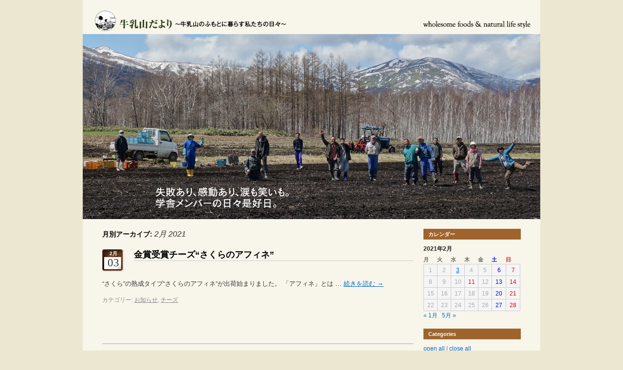

--- FILE ---
content_type: text/html; charset=UTF-8
request_url: https://www.kyodogakusha.org/blog/?m=202102
body_size: 25216
content:
<!DOCTYPE html>
<html lang="ja">
<head>
<meta charset="UTF-8" />
<title>2月 | 2021 | 共働学舎新得農場│牛乳山だより</title>
<link rel="profile" href="http://gmpg.org/xfn/11" />
<link rel="stylesheet" type="text/css" media="all" href="https://www.kyodogakusha.org/blog/wp-content/themes/gakusha/style.css" />
<link rel="stylesheet" type="text/css" media="all" href="https://www.kyodogakusha.org/blog/wp-content/themes/gakusha/default.css" />
<link rel="stylesheet" type="text/css" media="all" href="https://www.kyodogakusha.org/blog/wp-content/themes/gakusha/navigation.css" />

<script type="text/Javascript" src="https://www.kyodogakusha.org/blog/wp-content/themes/gakusha/js/jquery-1.4.2.min.js"></script>

<link rel="pingback" href="https://www.kyodogakusha.org/blog/xmlrpc.php" />
<meta name='robots' content='max-image-preview:large' />
<link rel="stylesheet" type="text/css" href="https://www.kyodogakusha.org/blog/wp-content/plugins/go-to-top/css/style-normal-text.css" /><!--[if IE 6]>
<link rel="stylesheet" type="text/css" href="https://www.kyodogakusha.org/blog/wp-content/plugins/go-to-top/css/ie6.css" />
<![endif]--><link rel="alternate" type="application/rss+xml" title="共働学舎新得農場│牛乳山だより &raquo; フィード" href="https://www.kyodogakusha.org/blog/?feed=rss2" />
<link rel="alternate" type="application/rss+xml" title="共働学舎新得農場│牛乳山だより &raquo; コメントフィード" href="https://www.kyodogakusha.org/blog/?feed=comments-rss2" />
<script type="text/javascript">
window._wpemojiSettings = {"baseUrl":"https:\/\/s.w.org\/images\/core\/emoji\/14.0.0\/72x72\/","ext":".png","svgUrl":"https:\/\/s.w.org\/images\/core\/emoji\/14.0.0\/svg\/","svgExt":".svg","source":{"concatemoji":"https:\/\/www.kyodogakusha.org\/blog\/wp-includes\/js\/wp-emoji-release.min.js?ver=6.2.8"}};
/*! This file is auto-generated */
!function(e,a,t){var n,r,o,i=a.createElement("canvas"),p=i.getContext&&i.getContext("2d");function s(e,t){p.clearRect(0,0,i.width,i.height),p.fillText(e,0,0);e=i.toDataURL();return p.clearRect(0,0,i.width,i.height),p.fillText(t,0,0),e===i.toDataURL()}function c(e){var t=a.createElement("script");t.src=e,t.defer=t.type="text/javascript",a.getElementsByTagName("head")[0].appendChild(t)}for(o=Array("flag","emoji"),t.supports={everything:!0,everythingExceptFlag:!0},r=0;r<o.length;r++)t.supports[o[r]]=function(e){if(p&&p.fillText)switch(p.textBaseline="top",p.font="600 32px Arial",e){case"flag":return s("\ud83c\udff3\ufe0f\u200d\u26a7\ufe0f","\ud83c\udff3\ufe0f\u200b\u26a7\ufe0f")?!1:!s("\ud83c\uddfa\ud83c\uddf3","\ud83c\uddfa\u200b\ud83c\uddf3")&&!s("\ud83c\udff4\udb40\udc67\udb40\udc62\udb40\udc65\udb40\udc6e\udb40\udc67\udb40\udc7f","\ud83c\udff4\u200b\udb40\udc67\u200b\udb40\udc62\u200b\udb40\udc65\u200b\udb40\udc6e\u200b\udb40\udc67\u200b\udb40\udc7f");case"emoji":return!s("\ud83e\udef1\ud83c\udffb\u200d\ud83e\udef2\ud83c\udfff","\ud83e\udef1\ud83c\udffb\u200b\ud83e\udef2\ud83c\udfff")}return!1}(o[r]),t.supports.everything=t.supports.everything&&t.supports[o[r]],"flag"!==o[r]&&(t.supports.everythingExceptFlag=t.supports.everythingExceptFlag&&t.supports[o[r]]);t.supports.everythingExceptFlag=t.supports.everythingExceptFlag&&!t.supports.flag,t.DOMReady=!1,t.readyCallback=function(){t.DOMReady=!0},t.supports.everything||(n=function(){t.readyCallback()},a.addEventListener?(a.addEventListener("DOMContentLoaded",n,!1),e.addEventListener("load",n,!1)):(e.attachEvent("onload",n),a.attachEvent("onreadystatechange",function(){"complete"===a.readyState&&t.readyCallback()})),(e=t.source||{}).concatemoji?c(e.concatemoji):e.wpemoji&&e.twemoji&&(c(e.twemoji),c(e.wpemoji)))}(window,document,window._wpemojiSettings);
</script>
<style type="text/css">
img.wp-smiley,
img.emoji {
	display: inline !important;
	border: none !important;
	box-shadow: none !important;
	height: 1em !important;
	width: 1em !important;
	margin: 0 0.07em !important;
	vertical-align: -0.1em !important;
	background: none !important;
	padding: 0 !important;
}
</style>
	<link rel='stylesheet' id='wp-block-library-css' href='https://www.kyodogakusha.org/blog/wp-includes/css/dist/block-library/style.min.css?ver=6.2.8' type='text/css' media='all' />
<link rel='stylesheet' id='classic-theme-styles-css' href='https://www.kyodogakusha.org/blog/wp-includes/css/classic-themes.min.css?ver=6.2.8' type='text/css' media='all' />
<style id='global-styles-inline-css' type='text/css'>
body{--wp--preset--color--black: #000000;--wp--preset--color--cyan-bluish-gray: #abb8c3;--wp--preset--color--white: #ffffff;--wp--preset--color--pale-pink: #f78da7;--wp--preset--color--vivid-red: #cf2e2e;--wp--preset--color--luminous-vivid-orange: #ff6900;--wp--preset--color--luminous-vivid-amber: #fcb900;--wp--preset--color--light-green-cyan: #7bdcb5;--wp--preset--color--vivid-green-cyan: #00d084;--wp--preset--color--pale-cyan-blue: #8ed1fc;--wp--preset--color--vivid-cyan-blue: #0693e3;--wp--preset--color--vivid-purple: #9b51e0;--wp--preset--gradient--vivid-cyan-blue-to-vivid-purple: linear-gradient(135deg,rgba(6,147,227,1) 0%,rgb(155,81,224) 100%);--wp--preset--gradient--light-green-cyan-to-vivid-green-cyan: linear-gradient(135deg,rgb(122,220,180) 0%,rgb(0,208,130) 100%);--wp--preset--gradient--luminous-vivid-amber-to-luminous-vivid-orange: linear-gradient(135deg,rgba(252,185,0,1) 0%,rgba(255,105,0,1) 100%);--wp--preset--gradient--luminous-vivid-orange-to-vivid-red: linear-gradient(135deg,rgba(255,105,0,1) 0%,rgb(207,46,46) 100%);--wp--preset--gradient--very-light-gray-to-cyan-bluish-gray: linear-gradient(135deg,rgb(238,238,238) 0%,rgb(169,184,195) 100%);--wp--preset--gradient--cool-to-warm-spectrum: linear-gradient(135deg,rgb(74,234,220) 0%,rgb(151,120,209) 20%,rgb(207,42,186) 40%,rgb(238,44,130) 60%,rgb(251,105,98) 80%,rgb(254,248,76) 100%);--wp--preset--gradient--blush-light-purple: linear-gradient(135deg,rgb(255,206,236) 0%,rgb(152,150,240) 100%);--wp--preset--gradient--blush-bordeaux: linear-gradient(135deg,rgb(254,205,165) 0%,rgb(254,45,45) 50%,rgb(107,0,62) 100%);--wp--preset--gradient--luminous-dusk: linear-gradient(135deg,rgb(255,203,112) 0%,rgb(199,81,192) 50%,rgb(65,88,208) 100%);--wp--preset--gradient--pale-ocean: linear-gradient(135deg,rgb(255,245,203) 0%,rgb(182,227,212) 50%,rgb(51,167,181) 100%);--wp--preset--gradient--electric-grass: linear-gradient(135deg,rgb(202,248,128) 0%,rgb(113,206,126) 100%);--wp--preset--gradient--midnight: linear-gradient(135deg,rgb(2,3,129) 0%,rgb(40,116,252) 100%);--wp--preset--duotone--dark-grayscale: url('#wp-duotone-dark-grayscale');--wp--preset--duotone--grayscale: url('#wp-duotone-grayscale');--wp--preset--duotone--purple-yellow: url('#wp-duotone-purple-yellow');--wp--preset--duotone--blue-red: url('#wp-duotone-blue-red');--wp--preset--duotone--midnight: url('#wp-duotone-midnight');--wp--preset--duotone--magenta-yellow: url('#wp-duotone-magenta-yellow');--wp--preset--duotone--purple-green: url('#wp-duotone-purple-green');--wp--preset--duotone--blue-orange: url('#wp-duotone-blue-orange');--wp--preset--font-size--small: 13px;--wp--preset--font-size--medium: 20px;--wp--preset--font-size--large: 36px;--wp--preset--font-size--x-large: 42px;--wp--preset--spacing--20: 0.44rem;--wp--preset--spacing--30: 0.67rem;--wp--preset--spacing--40: 1rem;--wp--preset--spacing--50: 1.5rem;--wp--preset--spacing--60: 2.25rem;--wp--preset--spacing--70: 3.38rem;--wp--preset--spacing--80: 5.06rem;--wp--preset--shadow--natural: 6px 6px 9px rgba(0, 0, 0, 0.2);--wp--preset--shadow--deep: 12px 12px 50px rgba(0, 0, 0, 0.4);--wp--preset--shadow--sharp: 6px 6px 0px rgba(0, 0, 0, 0.2);--wp--preset--shadow--outlined: 6px 6px 0px -3px rgba(255, 255, 255, 1), 6px 6px rgba(0, 0, 0, 1);--wp--preset--shadow--crisp: 6px 6px 0px rgba(0, 0, 0, 1);}:where(.is-layout-flex){gap: 0.5em;}body .is-layout-flow > .alignleft{float: left;margin-inline-start: 0;margin-inline-end: 2em;}body .is-layout-flow > .alignright{float: right;margin-inline-start: 2em;margin-inline-end: 0;}body .is-layout-flow > .aligncenter{margin-left: auto !important;margin-right: auto !important;}body .is-layout-constrained > .alignleft{float: left;margin-inline-start: 0;margin-inline-end: 2em;}body .is-layout-constrained > .alignright{float: right;margin-inline-start: 2em;margin-inline-end: 0;}body .is-layout-constrained > .aligncenter{margin-left: auto !important;margin-right: auto !important;}body .is-layout-constrained > :where(:not(.alignleft):not(.alignright):not(.alignfull)){max-width: var(--wp--style--global--content-size);margin-left: auto !important;margin-right: auto !important;}body .is-layout-constrained > .alignwide{max-width: var(--wp--style--global--wide-size);}body .is-layout-flex{display: flex;}body .is-layout-flex{flex-wrap: wrap;align-items: center;}body .is-layout-flex > *{margin: 0;}:where(.wp-block-columns.is-layout-flex){gap: 2em;}.has-black-color{color: var(--wp--preset--color--black) !important;}.has-cyan-bluish-gray-color{color: var(--wp--preset--color--cyan-bluish-gray) !important;}.has-white-color{color: var(--wp--preset--color--white) !important;}.has-pale-pink-color{color: var(--wp--preset--color--pale-pink) !important;}.has-vivid-red-color{color: var(--wp--preset--color--vivid-red) !important;}.has-luminous-vivid-orange-color{color: var(--wp--preset--color--luminous-vivid-orange) !important;}.has-luminous-vivid-amber-color{color: var(--wp--preset--color--luminous-vivid-amber) !important;}.has-light-green-cyan-color{color: var(--wp--preset--color--light-green-cyan) !important;}.has-vivid-green-cyan-color{color: var(--wp--preset--color--vivid-green-cyan) !important;}.has-pale-cyan-blue-color{color: var(--wp--preset--color--pale-cyan-blue) !important;}.has-vivid-cyan-blue-color{color: var(--wp--preset--color--vivid-cyan-blue) !important;}.has-vivid-purple-color{color: var(--wp--preset--color--vivid-purple) !important;}.has-black-background-color{background-color: var(--wp--preset--color--black) !important;}.has-cyan-bluish-gray-background-color{background-color: var(--wp--preset--color--cyan-bluish-gray) !important;}.has-white-background-color{background-color: var(--wp--preset--color--white) !important;}.has-pale-pink-background-color{background-color: var(--wp--preset--color--pale-pink) !important;}.has-vivid-red-background-color{background-color: var(--wp--preset--color--vivid-red) !important;}.has-luminous-vivid-orange-background-color{background-color: var(--wp--preset--color--luminous-vivid-orange) !important;}.has-luminous-vivid-amber-background-color{background-color: var(--wp--preset--color--luminous-vivid-amber) !important;}.has-light-green-cyan-background-color{background-color: var(--wp--preset--color--light-green-cyan) !important;}.has-vivid-green-cyan-background-color{background-color: var(--wp--preset--color--vivid-green-cyan) !important;}.has-pale-cyan-blue-background-color{background-color: var(--wp--preset--color--pale-cyan-blue) !important;}.has-vivid-cyan-blue-background-color{background-color: var(--wp--preset--color--vivid-cyan-blue) !important;}.has-vivid-purple-background-color{background-color: var(--wp--preset--color--vivid-purple) !important;}.has-black-border-color{border-color: var(--wp--preset--color--black) !important;}.has-cyan-bluish-gray-border-color{border-color: var(--wp--preset--color--cyan-bluish-gray) !important;}.has-white-border-color{border-color: var(--wp--preset--color--white) !important;}.has-pale-pink-border-color{border-color: var(--wp--preset--color--pale-pink) !important;}.has-vivid-red-border-color{border-color: var(--wp--preset--color--vivid-red) !important;}.has-luminous-vivid-orange-border-color{border-color: var(--wp--preset--color--luminous-vivid-orange) !important;}.has-luminous-vivid-amber-border-color{border-color: var(--wp--preset--color--luminous-vivid-amber) !important;}.has-light-green-cyan-border-color{border-color: var(--wp--preset--color--light-green-cyan) !important;}.has-vivid-green-cyan-border-color{border-color: var(--wp--preset--color--vivid-green-cyan) !important;}.has-pale-cyan-blue-border-color{border-color: var(--wp--preset--color--pale-cyan-blue) !important;}.has-vivid-cyan-blue-border-color{border-color: var(--wp--preset--color--vivid-cyan-blue) !important;}.has-vivid-purple-border-color{border-color: var(--wp--preset--color--vivid-purple) !important;}.has-vivid-cyan-blue-to-vivid-purple-gradient-background{background: var(--wp--preset--gradient--vivid-cyan-blue-to-vivid-purple) !important;}.has-light-green-cyan-to-vivid-green-cyan-gradient-background{background: var(--wp--preset--gradient--light-green-cyan-to-vivid-green-cyan) !important;}.has-luminous-vivid-amber-to-luminous-vivid-orange-gradient-background{background: var(--wp--preset--gradient--luminous-vivid-amber-to-luminous-vivid-orange) !important;}.has-luminous-vivid-orange-to-vivid-red-gradient-background{background: var(--wp--preset--gradient--luminous-vivid-orange-to-vivid-red) !important;}.has-very-light-gray-to-cyan-bluish-gray-gradient-background{background: var(--wp--preset--gradient--very-light-gray-to-cyan-bluish-gray) !important;}.has-cool-to-warm-spectrum-gradient-background{background: var(--wp--preset--gradient--cool-to-warm-spectrum) !important;}.has-blush-light-purple-gradient-background{background: var(--wp--preset--gradient--blush-light-purple) !important;}.has-blush-bordeaux-gradient-background{background: var(--wp--preset--gradient--blush-bordeaux) !important;}.has-luminous-dusk-gradient-background{background: var(--wp--preset--gradient--luminous-dusk) !important;}.has-pale-ocean-gradient-background{background: var(--wp--preset--gradient--pale-ocean) !important;}.has-electric-grass-gradient-background{background: var(--wp--preset--gradient--electric-grass) !important;}.has-midnight-gradient-background{background: var(--wp--preset--gradient--midnight) !important;}.has-small-font-size{font-size: var(--wp--preset--font-size--small) !important;}.has-medium-font-size{font-size: var(--wp--preset--font-size--medium) !important;}.has-large-font-size{font-size: var(--wp--preset--font-size--large) !important;}.has-x-large-font-size{font-size: var(--wp--preset--font-size--x-large) !important;}
.wp-block-navigation a:where(:not(.wp-element-button)){color: inherit;}
:where(.wp-block-columns.is-layout-flex){gap: 2em;}
.wp-block-pullquote{font-size: 1.5em;line-height: 1.6;}
</style>
<link rel='stylesheet' id='dtree.css-css' href='https://www.kyodogakusha.org/blog/wp-content/plugins/wp-dtree-30/wp-dtree.min.css?ver=4.4.5' type='text/css' media='all' />
<script type='text/javascript' src='https://www.kyodogakusha.org/blog/wp-includes/js/jquery/jquery.min.js?ver=3.6.4' id='jquery-core-js'></script>
<script type='text/javascript' src='https://www.kyodogakusha.org/blog/wp-includes/js/jquery/jquery-migrate.min.js?ver=3.4.0' id='jquery-migrate-js'></script>
<script type='text/javascript' src='https://www.kyodogakusha.org/blog/wp-content/plugins/go-to-top/js/jquery.scroll.min.js?ver=6.2.8' id='jquery-scroll-js'></script>
<script type='text/javascript' src='https://www.kyodogakusha.org/blog/wp-content/plugins/go-to-top/js/jquery.easing.min.js?ver=6.2.8' id='jquery-easing-js'></script>
<script type='text/javascript' id='dtree-js-extra'>
/* <![CDATA[ */
var WPdTreeSettings = {"animate":"0","duration":"0","imgurl":"https:\/\/www.kyodogakusha.org\/blog\/wp-content\/plugins\/wp-dtree-30\/"};
/* ]]> */
</script>
<script type='text/javascript' src='https://www.kyodogakusha.org/blog/wp-content/plugins/wp-dtree-30/wp-dtree.min.js?ver=4.4.5' id='dtree-js'></script>
<link rel="https://api.w.org/" href="https://www.kyodogakusha.org/blog/index.php?rest_route=/" /><link rel="EditURI" type="application/rsd+xml" title="RSD" href="https://www.kyodogakusha.org/blog/xmlrpc.php?rsd" />
<link rel="wlwmanifest" type="application/wlwmanifest+xml" href="https://www.kyodogakusha.org/blog/wp-includes/wlwmanifest.xml" />
<meta name="generator" content="WordPress 6.2.8" />
<link rel="stylesheet" href="https://www.kyodogakusha.org/blog/wp-content/plugins/realtime-calendar/calendar.css" type="text/css" media="screen" />
<script type="text/javascript" src="https://www.kyodogakusha.org/blog/wp-content/plugins/realtime-calendar/dayChecker.js"></script>
<script type="text/javascript" src="https://www.kyodogakusha.org/blog/wp-content/plugins/realtime-calendar/util.js"></script>
<style type="text/css" id="custom-background-css">
body.custom-background { background-color: #ebe7d1; }
</style>
	</head>

<body id="blog" class="archive date custom-background">






<div id="wrapper" class="hfeed">
<!--
<div id="menu">
<ul>
<li class="n1"><a href="../index.html">トップページ</a></li>
<li class="n2"><a href="../news.html">お知らせ</a></li>
<li class="n3"><a href="../aboutus.html">共働学舎新得農場とは</a></li>
<li class="n4"><a href="../cheesebook/index.html" target="_blank">共働学舎チーズ物語</a></li>
<li class="n5"><a href="../making.html">新得農場のチーズができるまで</a></li>
<li class="n6"><a href="../product.html">共働学舎チーズ・乳製品ご紹介</a></li>
<li class="n7"><a href="../work.html">共働学舎新得農場の営み</a></li>
<li class="n8"><a href="../mintal.html">共働学舎交流センターミンタル</a></li>
<li class="n8e"><a href="../karimpani.html">「カリンパニ」で手づくり体験！</a></li>
<li class="n9"><a href="../other-shop.html">お近くのお店で共働学舎のチーズを</a></li>
<li class="n10"><a href="https://kyodogakusha-online-shop.org/" target="_blank">ネットショップ</a></li>
<li class="n11"><a href="index.php">みんなのブログ</a></li>
</ul></div>
-->
<div id="header">
<h1><a href="index.php"><img src="https://www.kyodogakusha.org/blog/wp-content/themes/gakusha/images/head_c1.png" alt="共働学舎新得農場" width="43" height="42" /></a></h1>
<h2><a href="index.php"><img src="https://www.kyodogakusha.org/blog/wp-content/themes/gakusha/images/tl_blog.gif" alt="牛乳山だより 牛乳山のふもとに暮らす私たちの日々" width="367" height="20" /></a></h2>
<div class="headcp"><img src="https://www.kyodogakusha.org/blog/wp-content/themes/gakusha/images/head_cp.png" width="221" height="15" /></div>
<br class="clearfix">
</div><!-- #header -->
	
	<div id="branding" role="banner">

										<img src="https://www.kyodogakusha.org/blog/wp-content/uploads/2017/05/top_blog_ph201705e.jpg" width="940" height="380" alt="" />
										<p class="bannercopy"><img src="https://www.kyodogakusha.org/blog/wp-content/themes/gakusha/images/main_copy.png" alt="失敗あり、感動あり、涙も笑いも。学舎メンバーの日々是好日。" width="273" height="42" /></p>
			</div><!-- #branding -->


	<div id="main">
	
	
		<div id="container">
			<div id="content" role="main">


			<h1 class="page-title">
				月別アーカイブ: <span>2月 2021</span>			</h1>






			<div id="post-3974" class="post-3974 post type-post status-publish format-standard hentry category-42 category-6">

<div id="titleBox">
<div class="date">
    <div class="date-month">2月</div>
    <div class="date-day">03</div>
</div>
<div class="entry-title"><a href="https://www.kyodogakusha.org/blog/?p=3974" title="金賞受賞チーズ“さくらのアフィネ” へのパーマリンク" rel="bookmark">金賞受賞チーズ“さくらのアフィネ”</a>
</div>
<br class="clearFix" />
</div>

			<div class="entry-meta">
				<span class="meta-prep meta-prep-author">投稿日:</span> <a href="https://www.kyodogakusha.org/blog/?p=3974" title="12:16 PM" rel="bookmark"><span class="entry-date">2021年2月3日</span></a> <span class="meta-sep">作成者:</span> <span class="author vcard"><a class="url fn n" href="https://www.kyodogakusha.org/blog/?author=4" title="共働学舎新得農場 の投稿をすべて表示">共働学舎新得農場</a></span>			</div><!-- .entry-meta -->

				<div class="entry-summary">
				<p>“さくら”の熟成タイプ“さくらのアフィネ”が出荷始まりました。 「アフィネ」とは &hellip; <a href="https://www.kyodogakusha.org/blog/?p=3974">続きを読む <span class="meta-nav">&rarr;</span></a></p>
			</div><!-- .entry-summary -->
	
			<div class="entry-utility">
									<span class="cat-links">
						<span class="entry-utility-prep entry-utility-prep-cat-links">カテゴリー:</span> <a href="https://www.kyodogakusha.org/blog/?cat=42" rel="category">お知らせ</a>, <a href="https://www.kyodogakusha.org/blog/?cat=6" rel="category">チーズ</a>					</span>
				<!-- <span class="meta-sep">|</span> -->
												<!-- <span class="comments-link"> 投稿者 : 共働学舎新得農場</span> -->
				<!-- <span class="comments-link"><span><span class="screen-reader-text">金賞受賞チーズ“さくらのアフィネ” は</span>コメントを受け付けていません</span></span> -->
							</div><!-- .entry-utility -->
		</div><!-- #post-## -->

		
	



			</div><!-- #content -->
		</div><!-- #container -->


		<div id="primary" class="widget-area" role="complementary">
			<ul class="xoxo">

<li id="calendar-3" class="widget-container widget_calendar"><h3 class="widget-title">カレンダー</h3><div id="calendar_wrap" class="calendar_wrap"><table id="wp-calendar" class="wp-calendar-table">
	<caption>2021年2月</caption>
	<thead>
	<tr>
		<th scope="col" title="月曜日">月</th>
		<th scope="col" title="火曜日">火</th>
		<th scope="col" title="水曜日">水</th>
		<th scope="col" title="木曜日">木</th>
		<th scope="col" title="金曜日">金</th>
		<th scope="col" title="土曜日">土</th>
		<th scope="col" title="日曜日">日</th>
	</tr>
	</thead>
	<tbody>
	<tr><td>1</td><td>2</td><td><a href="https://www.kyodogakusha.org/blog/?m=20210203" aria-label="2021年2月3日 に投稿を公開">3</a></td><td>4</td><td>5</td><td>6</td><td>7</td>
	</tr>
	<tr>
		<td>8</td><td>9</td><td>10</td><td>11</td><td>12</td><td>13</td><td>14</td>
	</tr>
	<tr>
		<td>15</td><td>16</td><td>17</td><td>18</td><td>19</td><td>20</td><td>21</td>
	</tr>
	<tr>
		<td>22</td><td>23</td><td>24</td><td>25</td><td>26</td><td>27</td><td>28</td>
	</tr>
	</tbody>
	</table><nav aria-label="前と次の月" class="wp-calendar-nav">
		<span class="wp-calendar-nav-prev"><a href="https://www.kyodogakusha.org/blog/?m=202101">&laquo; 1月</a></span>
		<span class="pad">&nbsp;</span>
		<span class="wp-calendar-nav-next"><a href="https://www.kyodogakusha.org/blog/?m=202105">5月 &raquo;</a></span>
	</nav></div></li><li id="wpdt-categories-widget-4" class="widget-container wpdt-categories"><h3 class="widget-title">Categories</h3><div class="dtree"><span class='oclinks oclinks_cat' id='oclinks_cat1'><a href='javascript:cat1.openAll();' title='open all'>open all</a><span class='oclinks_sep oclinks_sep_cat' id='oclinks_sep_cat1'> | </span><a href='javascript:cat1.closeAll();' title='close all'>close all</a></span>

<script type='text/javascript'>
<!--
try{
if(document.getElementById && document.getElementById('oclinks_cat1')){document.getElementById('oclinks_cat1').style.display = 'block';}
var cat1 = new wpdTree('cat1', 'https://www.kyodogakusha.org/blog/','0');
cat1.config.useLines=1;
cat1.config.useIcons=0;
cat1.config.closeSameLevel=1;
cat1.config.folderLinks=0;
cat1.config.useSelection=0;
cat1.a(0,'root','','','','','');
cat1.a(-42,0,'お知らせ (54)','','?cat=42','','');
cat1.a(-43,0,'イベント (10)','','?cat=43','','');
cat1.a(-45,0,'カリンパニ (4)','','?cat=45','','');
cat1.a(-37,0,'メディア (3)','','?cat=37','','');
cat1.a(-46,-45,'体験 (4)','','?cat=46','','');
cat1.a(-38,-23,'出版物 (2)','','?cat=38','','');
cat1.a(-41,0,'北海道高品質チーズ生産者標準 (1)','','?cat=41','','');
cat1.a(-47,-7,'山羊 (2)','','?cat=47','','');
cat1.a(-40,-7,'羊 (5)','','?cat=40','','');
cat1.a(-39,-7,'蜂 (5)','','?cat=39','','');
cat1.a(-4,0,'暮らし (34)','','?cat=4','','');
cat1.a(-12,-4,'生活 (14)','','?cat=12','','');
cat1.a(-20,-4,'建築 (5)','','?cat=20','','');
cat1.a(-22,-4,'メンバー (3)','','?cat=22','','');
cat1.a(-6,0,'チーズ (76)','','?cat=6','','');
cat1.a(-5,0,'ミンタル (45)','','?cat=5','','');
cat1.a(-25,-5,'喫茶 (21)','','?cat=25','','');
cat1.a(-26,-5,'販売 (8)','','?cat=26','','');
cat1.a(-27,-5,'パン (1)','','?cat=27','','');
cat1.a(-7,0,'動物 (52)','','?cat=7','','');
cat1.a(-28,-7,'牛 (15)','','?cat=28','','');
cat1.a(-29,-7,'豚 (2)','','?cat=29','','');
cat1.a(-30,-7,'鶏 (7)','','?cat=30','','');
cat1.a(-31,-7,'馬 (7)','','?cat=31','','');
cat1.a(-32,-7,'その他 (0)','','?cat=32','','');
cat1.a(-8,0,'野菜 (92)','','?cat=8','','');
cat1.a(-11,-8,'自給 (5)','','?cat=11','','');
cat1.a(-14,-8,'トマト (6)','','?cat=14','','');
cat1.a(-18,-8,'ジャガイモ (8)','','?cat=18','','');
cat1.a(-19,-8,'カボチャ (5)','','?cat=19','','');
cat1.a(-33,-8,'ハーブ (1)','','?cat=33','','');
cat1.a(-21,-8,'蕎麦 (5)','','?cat=21','','');
cat1.a(-34,-8,'小麦 (0)','','?cat=34','','');
cat1.a(-10,-8,'天気 (15)','','?cat=10','','');
cat1.a(-16,-8,'バイオダイナミック (14)','','?cat=16','','');
cat1.a(-17,-8,'堆肥 (1)','','?cat=17','','');
cat1.a(-35,-8,'作業機 (0)','','?cat=35','','');
cat1.a(-36,-8,'獣害 (0)','','?cat=36','','');
cat1.a(-23,0,'取り組み (13)','','?cat=23','','');
cat1.a(-13,0,'味わい便 (7)','','?cat=13','','');
cat1.a(-15,0,'風景 (46)','','?cat=15','','');
cat1.a(-1,0,'未分類 (38)','','?cat=1','','');
cat1.a(3999,-1,'お買い物ページリニューアルのお知らせ','','?p=3999','','');
cat1.a(3974,-6,'金賞受賞チーズ“さくらのアフィネ”','','?p=3974','','');
cat1.a(3949,-6,'まもなく“さくら”の出荷が始まります','','?p=3949','','');
cat1.a(3934,-6,'2020ジャパンチーズアワード','','?p=3934','','');
cat1.a(3922,-6,'チーズ製造室の改修工事のお知らせ','','?p=3922','','');
cat1.a(3916,-6,'復活しました！ヤチヤナギ！','','?p=3916','','');
cat1.a(3912,-42,'「新北海道スタイル」安心宣言','','?p=3912','','');
cat1.a(3897,-6,'山羊フレッシュ','','?p=3897','','');
cat1.a(3886,-42,'＃COWエール','','?p=3886','','');
cat1.a(3873,-5,'ステイホーム','','?p=3873','','');
cat1.a(3865,-4,'はつがしけん','','?p=3865','','');
cat1.a(3854,-15,'春は必ずやってくる','','?p=3854','','');
cat1.a(3833,-6,'『さくら』出荷がはじまります！','','?p=3833','','');
cat1.a(3820,-15,'冬支度・・・','','?p=3820','','');
cat1.a(3800,-43,'新得共働学舎 収穫祭2019','','?p=3800','','');
cat1.a(3795,-6,'ラクレットパッケージのデザインがリニューアルします','','?p=3795','','');
cat1.a(3787,-15,'早すぎる春','','?p=3787','','');
cat1.a(3764,-6,'桜が開花！桜と言えばチーズと日本酒？','','?p=3764','','');
cat1.a(3748,-1,'新得共働学舎・40周年記念報告会','','?p=3748','','');
cat1.a(3732,-5,'初夏に向けての小さな楽しみ','','?p=3732','','');
cat1.a(3724,-6,'夏のチーズ「フロマージュ・フレ」出荷始めます！','','?p=3724','','');
cat1.a(3713,-15,'春はウキウキ！','','?p=3713','','');
cat1.a(3699,-5,'小春探訪','','?p=3699','','');
cat1.a(3685,-5,'“ミンタル”春の営業始まります！','','?p=3685','','');
cat1.a(3674,-8,'小さな春','','?p=3674','','');
cat1.a(3666,-6,'熟成タイプ「さくらのアフィネ」','','?p=3666','','');
cat1.a(3659,-6,'“さくら”で食卓を満開に！','','?p=3659','','');
cat1.a(3633,-1,'新得共働学舎「 収穫祭2017 」','','?p=3633','','');
cat1.a(3612,-5,'夏野菜はいかが？','','?p=3612','','');
cat1.a(3592,-5,'ミンタルガーデンはただ今花満開！','','?p=3592','','');
cat1.a(3584,-5,'春野菜・豊作です！','','?p=3584','','');
cat1.a(3563,-6,'放牧始まりました！2017','','?p=3563','','');
cat1.a(3536,-5,'工芸・水彩画GW特別展とクラフトワークショップのお知らせ','','?p=3536','','');
cat1.a(3529,-5,'ソフトクリーム始めます！','','?p=3529','','');
cat1.a(3521,-5,'「ミンタル」本日より通常営業開始！','','?p=3521','','');
cat1.a(3503,-5,'雪どけ～そして春の目覚め','','?p=3503','','');
cat1.a(3491,-5,'『そバル』やってます！','','?p=3491','','');
cat1.a(3476,-6,'『さくらのアフィネ』出荷が始まりました！','','?p=3476','','');
cat1.a(3456,-6,'ミルク＆ナチュラルチーズフェア2017で披露された簡単チーズレシピ','','?p=3456','','');
cat1.a(3449,-38,'宮嶋望最新刊『共鳴力(ダイバーシティが生み出す新得共働学舎の奇跡)』発売のお知らせ','','?p=3449','','');
cat1.a(3440,-6,'「さくら」の出荷が始まりました！','','?p=3440','','');
cat1.a(3405,-43,'新得共働学舎　収穫祭','','?p=3405','','');
cat1.a(3392,-5,'新じゃがラクレット はじめました！','','?p=3392','','');
cat1.a(3381,-6,'夏のチーズ','','?p=3381','','');
cat1.a(3365,-5,'週末のご予定は？夏の新作メニューでお待ちしてます！！','','?p=3365','','');
cat1.a(3355,-42,'熱い新得の夏！『GANKE FES』チケットあります！','','?p=3355','','');
cat1.a(3337,-6,'初夏のチーズ','','?p=3337','','');
cat1.a(3325,-7,'ゴールデンウィーク、後半のご予定は？','','?p=3325','','');
cat1.a(3320,-5,'ソフトクリームはじめました！','','?p=3320','','');
cat1.a(3302,-5,'日曜営業再開しています！','','?p=3302','','');
cat1.a(3284,-5,'ミンタル春メニュー','','?p=3284','','');
cat1.a(3273,-40,'こひつじ','','?p=3273','','');
cat1.a(3267,-15,'春到来！','','?p=3267','','');
cat1.a(3250,-4,'雪中運動会！','','?p=3250','','');
cat1.a(3241,-15,'春のお知らせ','','?p=3241','','');
cat1.a(3222,-13,'“季節の味わい”お届けいたします！','','?p=3222','','');
cat1.a(3215,-6,'ミルク＆ナチュラルチーズフェア2016','','?p=3215','','');
cat1.a(3193,-26,'ブラウンスイス牛肉セット販売のお知らせ','','?p=3193','','');
cat1.a(3171,-8,'【秋野菜農場直送便のお知らせ】','','?p=3171','','');
cat1.a(3153,-5,'初雪・・・、そしてかぼちゃ。','','?p=3153','','');
cat1.a(3150,-42,'停電の状況につきまして','','?p=3150','','');
cat1.a(3148,-42,'【お知らせ】爆弾低気圧の影響による停電','','?p=3148','','');
cat1.a(3142,-5,'かぼちゃのチーズケーキ','','?p=3142','','');
cat1.a(3139,-42,'シルバーウィーク　体験＆見学の日程変更のお知らせ','','?p=3139','','');
cat1.a(3131,-42,'シルバーウィーク 体験＆見学のお知らせ','','?p=3131','','');
cat1.a(3113,-42,'とかち ロングトレイル クラシック 2015 のお知らせ','','?p=3113','','');
cat1.a(3108,-8,'【共働学舎やさい宅配便】 　農場直送！数量限定！','','?p=3108','','');
cat1.a(3097,-8,'新ジャガイモ発送します！','','?p=3097','','');
cat1.a(3089,-42,'観光循環バス・無料運行スタート！','','?p=3089','','');
cat1.a(3086,-5,'ソフトクリーム一時休止のお知らせ','','?p=3086','','');
cat1.a(3062,-5,'夏のガーデン','','?p=3062','','');
cat1.a(3042,-15,'花盛り！','','?p=3042','','');
cat1.a(3026,-6,'放牧始まりました！','','?p=3026','','');
cat1.a(3008,-15,'春の息吹','','?p=3008','','');
cat1.a(2980,-15,'ただ今整備中！ミニ・フットパス！','','?p=2980','','');
cat1.a(2972,-30,'黒いヒヨコ－その4','','?p=2972','','');
cat1.a(2954,-30,'黒いヒヨコ－その３','','?p=2954','','');
cat1.a(2943,-15,'春がウロウロ・・・。','','?p=2943','','');
cat1.a(2933,-30,'黒いヒヨコ－その２','','?p=2933','','');
cat1.a(2924,-15,'春のお目覚め','','?p=2924','','');
cat1.a(2919,-1,'日曜営業開始します！','','?p=2919','','');
cat1.a(2900,-30,'黒いヒヨコ','','?p=2900','','');
cat1.a(2896,-15,'さらに・・・春！','','?p=2896','','');
cat1.a(2885,-42,'映画・アラヤシキの住人たち','','?p=2885','','');
cat1.a(2879,-15,'雪解け～そして春','','?p=2879','','');
cat1.a(2867,-6,'C.P.A.チーズ検定','','?p=2867','','');
cat1.a(2833,-6,'さくらの製造、始まってます！','','?p=2833','','');
cat1.a(2826,-6,'JAPAN CHEESE AWARD 2014','','?p=2826','','');
cat1.a(2815,-31,'秋空のもと、共働学舎で馬に乗ろう！　引き馬します！','','?p=2815','','');
cat1.a(2806,-42,'インド古舞踊　チャトゥルナティーツアー','','?p=2806','','');
cat1.a(2797,-43,'太鼓集団響','','?p=2797','','');
cat1.a(2788,-21,'白い花','','?p=2788','','');
cat1.a(2775,-5,'ベリー！ベリー！！ベリー！！！','','?p=2775','','');
cat1.a(2769,-37,'朝日新聞【北海道版】に掲載されました。','','?p=2769','','');
cat1.a(2760,-39,'巣箱の内検','','?p=2760','','');
cat1.a(2755,-39,'花粉にまみれて・・・。','','?p=2755','','');
cat1.a(2743,-42,'映画【空想の森】札幌で上映します','','?p=2743','','');
cat1.a(2730,-16,'バイオダイナミック農法　「春の調剤つくり」編','','?p=2730','','');
cat1.a(2722,-31,'緊急企画！子供の日スペシャル！『曳き馬します♪』','','?p=2722','','');
cat1.a(2708,-1,'GW限定特別メニュー！','','?p=2708','','');
cat1.a(2713,-5,'自家焙煎コーヒー豆の販売を始めました！','','?p=2713','','');
cat1.a(2704,-15,'開花！','','?p=2704','','');
cat1.a(2694,-15,'まもなく・・・','','?p=2694','','');
cat1.a(2690,-6,'一年熟成しました！','','?p=2690','','');
cat1.a(2673,-28,'放牧はじめました！','','?p=2673','','');
cat1.a(2661,-29,'ブヒッ！','','?p=2661','','');
cat1.a(2654,-5,'プリン','','?p=2654','','');
cat1.a(2649,-1,'ソフトクリーム','','?p=2649','','');
cat1.a(2637,-39,'ここにも春','','?p=2637','','');
cat1.a(2629,-15,'また一歩、春へ・・・。','','?p=2629','','');
cat1.a(2618,-5,'春のミンタル＾＾','','?p=2618','','');
cat1.a(2607,-31,'春眠','','?p=2607','','');
cat1.a(2600,-8,'春です','','?p=2600','','');
cat1.a(2593,-41,'「生産者のためのチーズ評価・対応ガイドブック」','','?p=2593','','');
cat1.a(2584,-6,'“さくら”の仕込みがはじまりました！','','?p=2584','','');
cat1.a(2574,-5,'新年明けましておめでとうございます','','?p=2574','','');
cat1.a(2568,-28,'放牧地での出産','','?p=2568','','');
cat1.a(2556,-39,'花の上で。。','','?p=2556','','');
cat1.a(2561,-28,'秋の放牧','','?p=2561','','');
cat1.a(2547,-5,'ミンタル・秋の新作ピザのお知らせ','','?p=2547','','');
cat1.a(2540,-8,'もう少し・・・','','?p=2540','','');
cat1.a(2534,-6,'KIRIN・選ぼうニッポンのうまい2013！にラクレットが！！','','?p=2534','','');
cat1.a(2527,-6,'秋～冬も空の上でチーズが楽しめます','','?p=2527','','');
cat1.a(2522,-5,'はちみつ採れました♪','','?p=2522','','');
cat1.a(2519,-8,'稲穂','','?p=2519','','');
cat1.a(2507,-6,'ヤチヤナギ・大きくなりました','','?p=2507','','');
cat1.a(2490,-8,'バジルペースト','','?p=2490','','');
cat1.a(2483,-26,'人気のパウンドケーキに新たな仲間','','?p=2483','','');
cat1.a(2474,-8,'田んぼ','','?p=2474','','');
cat1.a(2469,-37,'TV放送のお知らせ','','?p=2469','','');
cat1.a(2458,-8,'すくすく育っています','','?p=2458','','');
cat1.a(2451,-6,'モンディアル・デュ・フロマージュ速報02','','?p=2451','','');
cat1.a(2440,-40,'羊の移動','','?p=2440','','');
cat1.a(2432,-6,'モンディアル・デュ・フロマージュ速報01','','?p=2432','','');
cat1.a(2425,-6,'『シントコ』の製造始まりました！','','?p=2425','','');
cat1.a(2420,-7,'羊の毛刈り','','?p=2420','','');
cat1.a(2410,-31,'馬耳東風','','?p=2410','','');
cat1.a(2399,-6,'日曜製造','','?p=2399','','');
cat1.a(2387,-16,'バイオダイナミック調剤撒き','','?p=2387','','');
cat1.a(2381,-39,'ミツバチ','','?p=2381','','');
cat1.a(2375,-15,'開花！','','?p=2375','','');
cat1.a(2358,-8,'じゃがいも！','','?p=2358','','');
cat1.a(2340,-28,'放牧！','','?p=2340','','');
cat1.a(2333,-6,'ヤチヤナギの花','','?p=2333','','');
cat1.a(2325,-6,'国際コンクールに出品いたします','','?p=2325','','');
cat1.a(2321,-28,'まもなく放牧！','','?p=2321','','');
cat1.a(2311,-23,'共働学舎を題材とした本が出版されました。','','?p=2311','','');
cat1.a(2302,-5,'GWお出かけの皆さまへ','','?p=2302','','');
cat1.a(2298,-15,'虹の架け橋','','?p=2298','','');
cat1.a(2291,-8,'春の畑','','?p=2291','','');
cat1.a(2279,-5,'ミンタルでソフトクリームの販売始まりました！','','?p=2279','','');
cat1.a(2265,-5,'「満天☆青空レストラン」の撮影がありました','','?p=2265','','');
cat1.a(2258,-6,'特別限定商品『シントコ』の販売を開始いたしました','','?p=2258','','');
cat1.a(2254,-6,'“さくらのアフィネ”出荷状況のお知らせ','','?p=2254','','');
cat1.a(2216,-8,'春間近！','','?p=2216','','');
cat1.a(2223,-8,'ハウスの中では “ 種まき ” が始まっています','','?p=2223','','');
cat1.a(2210,-6,'チーズ工房長もローダーに！','','?p=2210','','');
cat1.a(2204,-5,'ねこやなぎ～イースターの飾り～','','?p=2204','','');
cat1.a(2196,-6,'代表・宮嶋望がCPA副会長に就任','','?p=2196','','');
cat1.a(2190,-4,'ホワイト・デイ☆','','?p=2190','','');
cat1.a(2172,-28,'私元気です！','','?p=2172','','');
cat1.a(2162,-1,'今年もJAL国際線ファーストクラスにて“さくら”が提供されます','','?p=2162','','');
cat1.a(2146,-6,'新商品・「ヤチヤナギ（熟成タイプ）」が北海道知事賞を受賞しました！','','?p=2146','','');
cat1.a(2153,-37,'TV放送のお知らせ','','?p=2153','','');
cat1.a(2126,-6,'桜の葉の秘密・その2','','?p=2126','','');
cat1.a(2110,-6,'桜の葉の秘密・その１','','?p=2110','','');
cat1.a(2098,-6,'“職人熟成”　さくらのアフィネ　間もなく販売開始です','','?p=2098','','');
cat1.a(2087,-15,'とかち晴れ','','?p=2087','','');
cat1.a(2080,-7,'ひなたぼっこ','','?p=2080','','');
cat1.a(2067,-6,'一足早く春の訪れ・・・','','?p=2067','','');
cat1.a(2057,-1,'あけましておめでとうございます','','?p=2057','','');
cat1.a(2036,-23,'毎年のカレンダー','','?p=2036','','');
cat1.a(2028,-13,'だんだん冬になってきました','','?p=2028','','');
cat1.a(2000,-23,'新得共働学舎の通信','','?p=2000','','');
cat1.a(2014,-4,'アドベント','','?p=2014','','');
cat1.a(1997,-8,'蕎麦！！','','?p=1997','','');
cat1.a(1985,-8,'豆の季節です','','?p=1985','','');
cat1.a(1971,-15,'今朝は、しばれた～','','?p=1971','','');
cat1.a(1974,-7,'今度は、羊を山に上げました','','?p=1974','','');
cat1.a(1948,-7,'牛を山へ迎えに行きました','','?p=1948','','');
cat1.a(1920,-16,'バイオダイナミック北海道農業講座','','?p=1920','','');
cat1.a(1872,-23,'共働学舎とそのなかまたちの収穫祭','','?p=1872','','');
cat1.a(1870,-6,'有機農業フェスティバル','','?p=1870','','');
cat1.a(1875,-15,'早朝','','?p=1875','','');
cat1.a(1940,-8,'大豆を収穫しています','','?p=1940','','');
cat1.a(1909,-8,'秋の実り','','?p=1909','','');
cat1.a(1894,-5,'10月は「ハロウィン」','','?p=1894','','');
cat1.a(1902,-16,'バイオダイナミック農法　調剤撒きの日','','?p=1902','','');
cat1.a(1891,-8,'蕎麦の実落し','','?p=1891','','');
cat1.a(1880,-8,'秋の収穫','','?p=1880','','');
cat1.a(1883,-28,'牛のデントコーン','','?p=1883','','');
cat1.a(1914,-16,'堆肥に集合！','','?p=1914','','');
cat1.a(1804,-8,'野菜宅配便のご案内！','','?p=1804','','');
cat1.a(1888,-8,'でっかい！！','','?p=1888','','');
cat1.a(1841,-5,'夏やさい','','?p=1841','','');
cat1.a(1812,-28,'牛道をつくります','','?p=1812','','');
cat1.a(1745,-6,'新鮮チーズ☆','','?p=1745','','');
cat1.a(1747,-6,'とかち ふれっしゅ','','?p=1747','','');
cat1.a(1792,-8,'にんじん除草と間引きは　たくさんあります。','','?p=1792','','');
cat1.a(1740,-8,'じゃがいもの花が咲きました','','?p=1740','','');
cat1.a(1780,-8,'ネギを畑に','','?p=1780','','');
cat1.a(1797,-8,'暑くなってきました！','','?p=1797','','');
cat1.a(1670,-6,'フロマージュ・フレ HPにて販売します！','','?p=1670','','');
cat1.a(1712,-4,'こども会','','?p=1712','','');
cat1.a(1722,-8,'もうちょっと','','?p=1722','','');
cat1.a(1697,-4,'手仕事','','?p=1697','','');
cat1.a(1654,-15,'夕方の虹','','?p=1654','','');
cat1.a(1644,-8,'レタス　味わい便','','?p=1644','','');
cat1.a(1627,-8,'トマトの定植','','?p=1627','','');
cat1.a(1620,-15,'朝の歌声','','?p=1620','','');
cat1.a(1607,-4,'こどもの日','','?p=1607','','');
cat1.a(1573,-5,'GWのミンタルには、新作チーズも！？','','?p=1573','','');
cat1.a(1546,-6,'フロマージュ･フレ　登場！','','?p=1546','','');
cat1.a(1524,-23,'ガーデン準備中','','?p=1524','','');
cat1.a(1773,-4,'朝の体操','','?p=1773','','');
cat1.a(1519,-8,'やさいの仕事','','?p=1519','','');
cat1.a(1427,-8,'発芽','','?p=1427','','');
cat1.a(1512,-4,'ニックネーム','','?p=1512','','');
cat1.a(1447,-4,'男子寮では・・・','','?p=1447','','');
cat1.a(1448,-5,'イースター','','?p=1448','','');
cat1.a(1434,-4,'薪づくり','','?p=1434','','');
cat1.a(1409,-6,'「 雪 」「 笹ゆき 」おすすめの食べ方','','?p=1409','','');
cat1.a(1291,-6,'さようなら四角いコバン。　そして・・・','','?p=1291','','');
cat1.a(1349,-6,'チーズ選びの楽しみ方','','?p=1349','','');
cat1.a(1391,-5,'パンのお話 ①','','?p=1391','','');
cat1.a(1372,-6,'チーズ工房をのぞいてみました・・・','','?p=1372','','');
cat1.a(1361,-6,'「 コバン 」 おすすめの食べ方','','?p=1361','','');
cat1.a(1380,-8,'芽がでた！！','','?p=1380','','');
cat1.a(1340,-8,'種まき はじまりました！','','?p=1340','','');
cat1.a(1298,-4,'春まで　もうちょっと・・・？','','?p=1298','','');
cat1.a(1287,-6,'チーズの熟成について','','?p=1287','','');
cat1.a(1274,-1,'３ ・ １１','','?p=1274','','');
cat1.a(1322,-8,'育苗ハウス準備中','','?p=1322','','');
cat1.a(1258,-13,'「味わい便」のチラシが出来ました！','','?p=1258','','');
cat1.a(1211,-6,'命をつなぐチャリティーマルシェ 2012春　「Cheese aid JAPAN！」','','?p=1211','','');
cat1.a(1201,-6,'国際線ファーストクラス','','?p=1201','','');
cat1.a(1176,-4,'サイクル','','?p=1176','','');
cat1.a(1150,-6,'第17回 「 北を拓く道産ワインの夕べ 」','','?p=1150','','');
cat1.a(1111,-4,'あたらしい男子寮です','','?p=1111','','');
cat1.a(1120,-6,'「 さくら 」チーズの季節となりました','','?p=1120','','');
cat1.a(1076,-6,'ここでなければ生まれないチーズ','','?p=1076','','');
cat1.a(1025,-6,'第二回 “ 有機農業フェスティバル ”','','?p=1025','','');
cat1.a(1003,-5,'バジルペーストは、チーズも入っています','','?p=1003','','');
cat1.a(996,-8,'除草、そして除草','','?p=996','','');
cat1.a(966,-6,'夏は “ シントコ ”の季節です！','','?p=966','','');
cat1.a(961,-30,'新しい鶏舎ができました！','','?p=961','','');
cat1.a(876,-7,'みつばち飼いはじめました','','?p=876','','');
cat1.a(913,-30,'鶏舎 増築中','','?p=913','','');
cat1.a(810,-6,'MOF 2011　最終結果発表 (フランス国家最優秀チーズ熟成師)','','?p=810','','');
cat1.a(835,-4,'放牧地ウェディング  ＜当日＞','','?p=835','','');
cat1.a(783,-8,'人参','','?p=783','','');
cat1.a(777,-4,'放牧地ウェディング','','?p=777','','');
cat1.a(561,-6,'ある昼下がりの一コマです','','?p=561','','');
cat1.a(746,-4,'春が来ました！','','?p=746','','');
cat1.a(559,-6,'これは何でしょう？　～ チーズ編 ～','','?p=559','','');
cat1.a(556,-6,'白カビタイプのおしごと','','?p=556','','');
cat1.a(552,-6,'今日は “ラクレット” を作りました','','?p=552','','');
cat1.a(547,-6,'「ミルクは運ぶな」','','?p=547','','');
cat1.a(704,-30,'平飼い にわとり','','?p=704','','');
cat1.a(652,-5,'季節の“ ピザ ”','','?p=652','','');
cat1.a(612,-8,'やさいの春','','?p=612','','');
cat1.a(566,-29,'ブタも走りまわる','','?p=566','','');
cat1.a(627,-28,'この春 初の山へ放牧','','?p=627','','');
cat1.a(513,-4,'私たちの“循環する農”の暮らし','','?p=513','','');
cat1.a(466,-1,'ご無事で過ごされることをお祈りいたします','','?p=466','','');
cat1.a(445,-6,'ＭＯＦ ２０１１　(　フランス国家最優秀チーズ熟成師　)','','?p=445','','');
cat1.a(381,-23,'新規就農研修','','?p=381','','');
cat1.a(391,-4,'寧楽共働学舎','','?p=391','','');
cat1.a(362,-5,'さくらフィナンシェ','','?p=362','','');
cat1.a(370,-23,'ソーシャル・ファーム／国際シンポジウム','','?p=370','','');
cat1.a(335,-6,'「さくら」販売が始まりました！','','?p=335','','');
cat1.a(355,-1,'第16回　北を拓く道産ﾜｲﾝの夕べ','','?p=355','','');
cat1.a(303,-6,'キューブ　CUVE','','?p=303','','');
cat1.a(276,-6,'チーズ工房の玄関です','','?p=276','','');
cat1.a(190,-12,'もちつき','','?p=190','','');
cat1.a(185,-12,'メリークリスマス★','','?p=185','','');
cat1.a(173,-12,'リニューアルしました！','','?p=173','','');
cat1.a(150,-12,'キムチ','','?p=150','','');
cat1.a(149,-20,'やっと寒くなってきた','','?p=149','','');
cat1.a(147,-16,'農業講座　2日目','','?p=147','','');
cat1.a(146,-16,'バイオダイナミック北海道農業講座','','?p=146','','');
cat1.a(145,-12,'１１月誕生会','','?p=145','','');
cat1.a(143,-1,'野菜の保存','','?p=143','','');
cat1.a(142,-1,'片付け片付け','','?p=142','','');
cat1.a(141,-23,'収穫祭','','?p=141','','');
cat1.a(140,-22,'ムードメーカー去る','','?p=140','','');
cat1.a(139,-1,'','','?p=139','','');
cat1.a(138,-12,'水道工事','','?p=138','','');
cat1.a(137,-15,'冬がもうすぐ','','?p=137','','');
cat1.a(136,-22,'お疲れ様','','?p=136','','');
cat1.a(135,-1,'豆収穫','','?p=135','','');
cat1.a(134,-1,'片付いてゆく畑','','?p=134','','');
cat1.a(133,-12,'恒例!?水道工事','','?p=133','','');
cat1.a(132,-1,'オダッシュ山に雪','','?p=132','','');
cat1.a(131,-1,'収穫もう少し','','?p=131','','');
cat1.a(130,-1,'チミケップ湖','','?p=130','','');
cat1.a(129,-10,'霜','','?p=129','','');
cat1.a(128,-15,'冠雪','','?p=128','','');
cat1.a(8,-7,'画像投稿テスト','','?p=8','','');
cat1.a(127,-13,'味わい便・秋　発送','','?p=127','','');
cat1.a(126,-21,'唐箕','','?p=126','','');
cat1.a(125,-15,'冬ももうすぐ','','?p=125','','');
cat1.a(124,-15,'木の実','','?p=124','','');
cat1.a(123,-16,'バイオダイナミック　秋の調剤散布その2','','?p=123','','');
cat1.a(122,-16,'雨。。。','','?p=122','','');
cat1.a(121,-16,'バイオダイナミック　秋の調剤散布','','?p=121','','');
cat1.a(120,-18,'暖かい秋','','?p=120','','');
cat1.a(119,-11,'ニンニク植え付け','','?p=119','','');
cat1.a(118,-19,'かぼちゃの収穫','','?p=118','','');
cat1.a(117,-21,'蕎麦の収穫','','?p=117','','');
cat1.a(116,-16,'バイオダイナミック　秋の調剤作り','','?p=116','','');
cat1.a(115,-15,'日没','','?p=115','','');
cat1.a(114,-10,'雨が止んで','','?p=114','','');
cat1.a(113,-10,'強風で倒れる','','?p=113','','');
cat1.a(111,-7,'牧草の収穫','','?p=111','','');
cat1.a(112,-1,'長ネギ定植','','?p=112','','');
cat1.a(110,-19,'カボチャの畑','','?p=110','','');
cat1.a(107,-14,'トマトの仕立て','','?p=107','','');
cat1.a(109,-1,'助け合おう','','?p=109','','');
cat1.a(108,-1,'このくらい','','?p=108','','');
cat1.a(106,-1,'大豆と小豆','','?p=106','','');
cat1.a(104,-1,'やっと大豆の種まき','','?p=104','','');
cat1.a(103,-1,'除草が次々と','','?p=103','','');
cat1.a(105,-20,'屋根完成！','','?p=105','','');
cat1.a(102,-1,'きゅうり定植','','?p=102','','');
cat1.a(100,-19,'カボチャの定植','','?p=100','','');
cat1.a(101,-20,'屋根の張り替え','','?p=101','','');
cat1.a(99,-1,'根のもの','','?p=99','','');
cat1.a(97,-13,'「味わい便・春」','','?p=97','','');
cat1.a(96,-10,'お帰り太陽','','?p=96','','');
cat1.a(95,-10,'求む陽光','','?p=95','','');
cat1.a(94,-14,'トマト定植','','?p=94','','');
cat1.a(93,-10,'降り続く雨、雨','','?p=93','','');
cat1.a(92,-16,'バイオダイナミック　春の調剤作り','','?p=92','','');
cat1.a(91,-12,'桜が咲いた','','?p=91','','');
cat1.a(90,-19,'カボチャ移植','','?p=90','','');
cat1.a(89,-18,'イモ植え　2日目','','?p=89','','');
cat1.a(88,-18,'イモ植え','','?p=88','','');
cat1.a(87,-1,'ウリウリ','','?p=87','','');
cat1.a(86,-7,'デントコーン播種','','?p=86','','');
cat1.a(85,-7,'放牧の始まり','','?p=85','','');
cat1.a(83,-1,'畑は？','','?p=83','','');
cat1.a(82,-15,'ツツジ咲く春','','?p=82','','');
cat1.a(81,-17,'堆肥撒き','','?p=81','','');
cat1.a(80,-11,'種まき','','?p=80','','');
cat1.a(79,-15,'桜は…','','?p=79','','');
cat1.a(78,-16,'調剤散布3回目','','?p=78','','');
cat1.a(77,-11,'できることは','','?p=77','','');
cat1.a(76,-10,'今は春？？','','?p=76','','');
cat1.a(75,-16,'調剤の散布','','?p=75','','');
cat1.a(74,-10,'低温は続く','','?p=74','','');
cat1.a(73,-1,'また雪ｗｗｗ','','?p=73','','');
cat1.a(71,-7,'牛追い祭り！？','','?p=71','','');
cat1.a(72,-1,'肥料','','?p=72','','');
cat1.a(70,-1,'張りなおしたハウスの中で','','?p=70','','');
cat1.a(69,-10,'大荒れの','','?p=69','','');
cat1.a(68,-1,'うれしい春','','?p=68','','');
cat1.a(67,-1,'畑で','','?p=67','','');
cat1.a(66,-10,'春の雪','','?p=66','','');
cat1.a(65,-15,'乾く畑','','?p=65','','');
cat1.a(63,-1,'新装開店','','?p=63','','');
cat1.a(62,-1,'歓送迎の春','','?p=62','','');
cat1.a(61,-1,'ハウス張り','','?p=61','','');
cat1.a(60,-14,'トマトの種まき','','?p=60','','');
cat1.a(59,-10,'強風','','?p=59','','');
cat1.a(58,-1,'種まき','','?p=58','','');
cat1.a(57,-7,'産卵箱','','?p=57','','');
cat1.a(54,-10,'雪解け','','?p=54','','');
cat1.a(53,-7,'家畜市場','','?p=53','','');
cat1.a(52,-13,'味わい便','','?p=52','','');
cat1.a(49,-10,'久しぶりに雪','','?p=49','','');
cat1.a(46,-12,'ハム！','','?p=46','','');
cat1.a(45,-7,'生まれた！','','?p=45','','');
cat1.a(44,-7,'鶏を迎える','','?p=44','','');
cat1.a(43,-10,'雪','','?p=43','','');
cat1.a(42,-12,'室の扉','','?p=42','','');
cat1.a(40,-11,'鶏解体２','','?p=40','','');
cat1.a(39,-11,'ついに…','','?p=39','','');
cat1.a(38,-10,'除雪','','?p=38','','');
document.write(cat1);
}catch(e){} //-->
</script>

<script type='text/javascript'>
<!--
try{
cat1.openTo('3974', true); /*wp_query post ID*/
}catch(e){} //-->
</script>
</div></li>
		<li id="recent-posts-2" class="widget-container widget_recent_entries">
		<h3 class="widget-title">最近の投稿</h3>
		<ul>
											<li>
					<a href="https://www.kyodogakusha.org/blog/?p=3999">お買い物ページリニューアルのお知らせ</a>
									</li>
											<li>
					<a href="https://www.kyodogakusha.org/blog/?p=3974">金賞受賞チーズ“さくらのアフィネ”</a>
									</li>
											<li>
					<a href="https://www.kyodogakusha.org/blog/?p=3949">まもなく“さくら”の出荷が始まります</a>
									</li>
											<li>
					<a href="https://www.kyodogakusha.org/blog/?p=3934">2020ジャパンチーズアワード</a>
									</li>
											<li>
					<a href="https://www.kyodogakusha.org/blog/?p=3922">チーズ製造室の改修工事のお知らせ</a>
									</li>
					</ul>

		</li><li id="wpdt-archives-widget-3" class="widget-container wpdt-archives"><h3 class="widget-title">Archives</h3><div class="dtree"><span class='oclinks oclinks_arc' id='oclinks_arc1'><a href='javascript:arc1.openAll();' title='open all'>open all</a><span class='oclinks_sep oclinks_sep_arc' id='oclinks_sep_arc1'> | </span><a href='javascript:arc1.closeAll();' title='close all'>close all</a></span>

<script type='text/javascript'>
<!--
try{
if(document.getElementById && document.getElementById('oclinks_arc1')){document.getElementById('oclinks_arc1').style.display = 'block';}
var arc1 = new wpdTree('arc1', 'https://www.kyodogakusha.org/blog/','0');
arc1.config.useLines=1;
arc1.config.useIcons=0;
arc1.config.closeSameLevel=1;
arc1.config.folderLinks=0;
arc1.config.useSelection=0;
arc1.a(0,'root','','','','','');
arc1.a(-1,0,'2021年5月&nbsp;(1)','','?m=202105','','');
arc1.a(-2,0,'2021年2月&nbsp;(1)','','?m=202102','','');
arc1.a(-3,0,'2021年1月&nbsp;(1)','','?m=202101','','');
arc1.a(-4,0,'2020年12月&nbsp;(1)','','?m=202012','','');
arc1.a(-5,0,'2020年11月&nbsp;(1)','','?m=202011','','');
arc1.a(-6,0,'2020年7月&nbsp;(1)','','?m=202007','','');
arc1.a(-7,0,'2020年6月&nbsp;(2)','','?m=202006','','');
arc1.a(-8,0,'2020年5月&nbsp;(2)','','?m=202005','','');
arc1.a(-9,0,'2020年3月&nbsp;(2)','','?m=202003','','');
arc1.a(-10,0,'2020年1月&nbsp;(1)','','?m=202001','','');
arc1.a(-11,0,'2019年10月&nbsp;(2)','','?m=201910','','');
arc1.a(-12,0,'2019年5月&nbsp;(1)','','?m=201905','','');
arc1.a(-13,0,'2019年2月&nbsp;(1)','','?m=201902','','');
arc1.a(-14,0,'2019年1月&nbsp;(1)','','?m=201901','','');
arc1.a(-15,0,'2018年10月&nbsp;(1)','','?m=201810','','');
arc1.a(-16,0,'2018年5月&nbsp;(2)','','?m=201805','','');
arc1.a(-17,0,'2018年4月&nbsp;(2)','','?m=201804','','');
arc1.a(-18,0,'2018年3月&nbsp;(2)','','?m=201803','','');
arc1.a(-19,0,'2018年2月&nbsp;(1)','','?m=201802','','');
arc1.a(-20,0,'2018年1月&nbsp;(1)','','?m=201801','','');
arc1.a(-21,0,'2017年9月&nbsp;(1)','','?m=201709','','');
arc1.a(-22,0,'2017年7月&nbsp;(2)','','?m=201707','','');
arc1.a(-23,0,'2017年6月&nbsp;(1)','','?m=201706','','');
arc1.a(-24,0,'2017年5月&nbsp;(2)','','?m=201705','','');
arc1.a(-25,0,'2017年4月&nbsp;(2)','','?m=201704','','');
arc1.a(-26,0,'2017年3月&nbsp;(1)','','?m=201703','','');
arc1.a(-27,0,'2017年2月&nbsp;(3)','','?m=201702','','');
arc1.a(-28,0,'2017年1月&nbsp;(2)','','?m=201701','','');
arc1.a(-29,0,'2016年9月&nbsp;(1)','','?m=201609','','');
arc1.a(-30,0,'2016年8月&nbsp;(1)','','?m=201608','','');
arc1.a(-31,0,'2016年7月&nbsp;(2)','','?m=201607','','');
arc1.a(-32,0,'2016年6月&nbsp;(1)','','?m=201606','','');
arc1.a(-33,0,'2016年5月&nbsp;(2)','','?m=201605','','');
arc1.a(-34,0,'2016年4月&nbsp;(2)','','?m=201604','','');
arc1.a(-35,0,'2016年3月&nbsp;(6)','','?m=201603','','');
arc1.a(-36,0,'2016年1月&nbsp;(1)','','?m=201601','','');
arc1.a(-37,0,'2015年12月&nbsp;(1)','','?m=201512','','');
arc1.a(-38,0,'2015年10月&nbsp;(4)','','?m=201510','','');
arc1.a(-39,0,'2015年9月&nbsp;(5)','','?m=201509','','');
arc1.a(-40,0,'2015年8月&nbsp;(1)','','?m=201508','','');
arc1.a(-41,0,'2015年7月&nbsp;(3)','','?m=201507','','');
arc1.a(-42,0,'2015年6月&nbsp;(1)','','?m=201506','','');
arc1.a(-43,0,'2015年5月&nbsp;(1)','','?m=201505','','');
arc1.a(-44,0,'2015年4月&nbsp;(9)','','?m=201504','','');
arc1.a(-45,0,'2015年3月&nbsp;(3)','','?m=201503','','');
arc1.a(-46,0,'2015年2月&nbsp;(1)','','?m=201502','','');
arc1.a(-47,0,'2015年1月&nbsp;(1)','','?m=201501','','');
arc1.a(-48,0,'2014年11月&nbsp;(1)','','?m=201411','','');
arc1.a(-49,0,'2014年10月&nbsp;(1)','','?m=201410','','');
arc1.a(-50,0,'2014年9月&nbsp;(2)','','?m=201409','','');
arc1.a(-51,0,'2014年8月&nbsp;(1)','','?m=201408','','');
arc1.a(-52,0,'2014年7月&nbsp;(1)','','?m=201407','','');
arc1.a(-53,0,'2014年6月&nbsp;(2)','','?m=201406','','');
arc1.a(-54,0,'2014年5月&nbsp;(6)','','?m=201405','','');
arc1.a(-55,0,'2014年4月&nbsp;(12)','','?m=201404','','');
arc1.a(-56,0,'2014年3月&nbsp;(1)','','?m=201403','','');
arc1.a(-57,0,'2014年1月&nbsp;(2)','','?m=201401','','');
arc1.a(-58,0,'2013年11月&nbsp;(3)','','?m=201311','','');
arc1.a(-59,0,'2013年9月&nbsp;(3)','','?m=201309','','');
arc1.a(-60,0,'2013年8月&nbsp;(3)','','?m=201308','','');
arc1.a(-61,0,'2013年7月&nbsp;(2)','','?m=201307','','');
arc1.a(-62,0,'2013年6月&nbsp;(9)','','?m=201306','','');
arc1.a(-63,0,'2013年5月&nbsp;(11)','','?m=201305','','');
arc1.a(-64,0,'2013年4月&nbsp;(9)','','?m=201304','','');
arc1.a(-65,0,'2013年3月&nbsp;(6)','','?m=201303','','');
arc1.a(-66,0,'2013年2月&nbsp;(6)','','?m=201302','','');
arc1.a(-67,0,'2013年1月&nbsp;(3)','','?m=201301','','');
arc1.a(-68,0,'2012年12月&nbsp;(4)','','?m=201212','','');
arc1.a(-69,0,'2012年11月&nbsp;(7)','','?m=201211','','');
arc1.a(-70,0,'2012年10月&nbsp;(8)','','?m=201210','','');
arc1.a(-71,0,'2012年9月&nbsp;(3)','','?m=201209','','');
arc1.a(-72,0,'2012年8月&nbsp;(3)','','?m=201208','','');
arc1.a(-73,0,'2012年7月&nbsp;(6)','','?m=201207','','');
arc1.a(-74,0,'2012年6月&nbsp;(6)','','?m=201206','','');
arc1.a(-75,0,'2012年5月&nbsp;(4)','','?m=201205','','');
arc1.a(-76,0,'2012年4月&nbsp;(9)','','?m=201204','','');
arc1.a(-77,0,'2012年3月&nbsp;(16)','','?m=201203','','');
arc1.a(-78,0,'2012年2月&nbsp;(4)','','?m=201202','','');
arc1.a(-79,0,'2011年8月&nbsp;(5)','','?m=201108','','');
arc1.a(-80,0,'2011年7月&nbsp;(2)','','?m=201107','','');
arc1.a(-81,0,'2011年6月&nbsp;(4)','','?m=201106','','');
arc1.a(-82,0,'2011年5月&nbsp;(6)','','?m=201105','','');
arc1.a(-83,0,'2011年4月&nbsp;(6)','','?m=201104','','');
arc1.a(-84,0,'2011年3月&nbsp;(4)','','?m=201103','','');
arc1.a(-85,0,'2011年2月&nbsp;(2)','','?m=201102','','');
arc1.a(-86,0,'2011年1月&nbsp;(4)','','?m=201101','','');
arc1.a(-87,0,'2010年12月&nbsp;(6)','','?m=201012','','');
arc1.a(-88,0,'2010年11月&nbsp;(11)','','?m=201011','','');
arc1.a(-89,0,'2010年10月&nbsp;(17)','','?m=201010','','');
arc1.a(-90,0,'2010年9月&nbsp;(4)','','?m=201009','','');
arc1.a(-91,0,'2010年8月&nbsp;(2)','','?m=201008','','');
arc1.a(-92,0,'2010年7月&nbsp;(8)','','?m=201007','','');
arc1.a(-93,0,'2010年6月&nbsp;(8)','','?m=201006','','');
arc1.a(-94,0,'2010年5月&nbsp;(19)','','?m=201005','','');
arc1.a(-95,0,'2010年4月&nbsp;(15)','','?m=201004','','');
arc1.a(-96,0,'2010年3月&nbsp;(9)','','?m=201003','','');
arc1.a(-97,0,'2010年2月&nbsp;(6)','','?m=201002','','');
arc1.a(-98,0,'2010年1月&nbsp;(8)','','?m=201001','','');
arc1.a(3999,-1,'お買い物ページリニューアルのお知らせ','','?p=3999','','');
arc1.a(3974,-2,'金賞受賞チーズ“さくらのアフィネ”','','?p=3974','','');
arc1.a(3949,-3,'まもなく“さくら”の出荷が始まります','','?p=3949','','');
arc1.a(3934,-4,'2020ジャパンチーズアワード','','?p=3934','','');
arc1.a(3922,-5,'チーズ製造室の改修工事のお知らせ','','?p=3922','','');
arc1.a(3916,-6,'復活しました！ヤチヤナギ！','','?p=3916','','');
arc1.a(3912,-7,'「新北海道スタイル」安心宣言','','?p=3912','','');
arc1.a(3897,-7,'山羊フレッシュ','','?p=3897','','');
arc1.a(3886,-8,'＃COWエール','','?p=3886','','');
arc1.a(3873,-8,'ステイホーム','','?p=3873','','');
arc1.a(3865,-9,'はつがしけん','','?p=3865','','');
arc1.a(3854,-9,'春は必ずやってくる','','?p=3854','','');
arc1.a(3833,-10,'『さくら』出荷がはじまります！','','?p=3833','','');
arc1.a(3820,-11,'冬支度・・・','','?p=3820','','');
arc1.a(3800,-11,'新得共働学舎 収穫祭2019','','?p=3800','','');
arc1.a(3795,-12,'ラクレットパッケージのデザインがリニューアルします','','?p=3795','','');
arc1.a(3787,-13,'早すぎる春','','?p=3787','','');
arc1.a(3764,-14,'桜が開花！桜と言えばチーズと日本酒？','','?p=3764','','');
arc1.a(3748,-15,'新得共働学舎・40周年記念報告会','','?p=3748','','');
arc1.a(3732,-16,'初夏に向けての小さな楽しみ','','?p=3732','','');
arc1.a(3724,-16,'夏のチーズ「フロマージュ・フレ」出荷始めます！','','?p=3724','','');
arc1.a(3713,-17,'春はウキウキ！','','?p=3713','','');
arc1.a(3699,-17,'小春探訪','','?p=3699','','');
arc1.a(3685,-18,'“ミンタル”春の営業始まります！','','?p=3685','','');
arc1.a(3674,-18,'小さな春','','?p=3674','','');
arc1.a(3666,-19,'熟成タイプ「さくらのアフィネ」','','?p=3666','','');
arc1.a(3659,-20,'“さくら”で食卓を満開に！','','?p=3659','','');
arc1.a(3633,-21,'新得共働学舎「 収穫祭2017 」','','?p=3633','','');
arc1.a(3612,-22,'夏野菜はいかが？','','?p=3612','','');
arc1.a(3592,-22,'ミンタルガーデンはただ今花満開！','','?p=3592','','');
arc1.a(3584,-23,'春野菜・豊作です！','','?p=3584','','');
arc1.a(3563,-24,'放牧始まりました！2017','','?p=3563','','');
arc1.a(3536,-24,'工芸・水彩画GW特別展とクラフトワークショップのお知らせ','','?p=3536','','');
arc1.a(3529,-25,'ソフトクリーム始めます！','','?p=3529','','');
arc1.a(3521,-25,'「ミンタル」本日より通常営業開始！','','?p=3521','','');
arc1.a(3503,-26,'雪どけ～そして春の目覚め','','?p=3503','','');
arc1.a(3491,-27,'『そバル』やってます！','','?p=3491','','');
arc1.a(3476,-27,'『さくらのアフィネ』出荷が始まりました！','','?p=3476','','');
arc1.a(3456,-27,'ミルク＆ナチュラルチーズフェア2017で披露された簡単チーズレシピ','','?p=3456','','');
arc1.a(3449,-28,'宮嶋望最新刊『共鳴力(ダイバーシティが生み出す新得共働学舎の奇跡)』発売のお知らせ','','?p=3449','','');
arc1.a(3440,-28,'「さくら」の出荷が始まりました！','','?p=3440','','');
arc1.a(3405,-29,'新得共働学舎　収穫祭','','?p=3405','','');
arc1.a(3392,-30,'新じゃがラクレット はじめました！','','?p=3392','','');
arc1.a(3381,-31,'夏のチーズ','','?p=3381','','');
arc1.a(3365,-31,'週末のご予定は？夏の新作メニューでお待ちしてます！！','','?p=3365','','');
arc1.a(3355,-32,'熱い新得の夏！『GANKE FES』チケットあります！','','?p=3355','','');
arc1.a(3337,-33,'初夏のチーズ','','?p=3337','','');
arc1.a(3325,-33,'ゴールデンウィーク、後半のご予定は？','','?p=3325','','');
arc1.a(3320,-34,'ソフトクリームはじめました！','','?p=3320','','');
arc1.a(3302,-34,'日曜営業再開しています！','','?p=3302','','');
arc1.a(3284,-35,'ミンタル春メニュー','','?p=3284','','');
arc1.a(3273,-35,'こひつじ','','?p=3273','','');
arc1.a(3267,-35,'春到来！','','?p=3267','','');
arc1.a(3250,-35,'雪中運動会！','','?p=3250','','');
arc1.a(3241,-35,'春のお知らせ','','?p=3241','','');
arc1.a(3222,-35,'“季節の味わい”お届けいたします！','','?p=3222','','');
arc1.a(3215,-36,'ミルク＆ナチュラルチーズフェア2016','','?p=3215','','');
arc1.a(3193,-37,'ブラウンスイス牛肉セット販売のお知らせ','','?p=3193','','');
arc1.a(3171,-38,'【秋野菜農場直送便のお知らせ】','','?p=3171','','');
arc1.a(3153,-38,'初雪・・・、そしてかぼちゃ。','','?p=3153','','');
arc1.a(3150,-38,'停電の状況につきまして','','?p=3150','','');
arc1.a(3148,-38,'【お知らせ】爆弾低気圧の影響による停電','','?p=3148','','');
arc1.a(3142,-39,'かぼちゃのチーズケーキ','','?p=3142','','');
arc1.a(3139,-39,'シルバーウィーク　体験＆見学の日程変更のお知らせ','','?p=3139','','');
arc1.a(3131,-39,'シルバーウィーク 体験＆見学のお知らせ','','?p=3131','','');
arc1.a(3113,-39,'とかち ロングトレイル クラシック 2015 のお知らせ','','?p=3113','','');
arc1.a(3108,-39,'【共働学舎やさい宅配便】 　農場直送！数量限定！','','?p=3108','','');
arc1.a(3097,-40,'新ジャガイモ発送します！','','?p=3097','','');
arc1.a(3089,-41,'観光循環バス・無料運行スタート！','','?p=3089','','');
arc1.a(3086,-41,'ソフトクリーム一時休止のお知らせ','','?p=3086','','');
arc1.a(3062,-41,'夏のガーデン','','?p=3062','','');
arc1.a(3042,-42,'花盛り！','','?p=3042','','');
arc1.a(3026,-43,'放牧始まりました！','','?p=3026','','');
arc1.a(3008,-44,'春の息吹','','?p=3008','','');
arc1.a(2980,-44,'ただ今整備中！ミニ・フットパス！','','?p=2980','','');
arc1.a(2972,-44,'黒いヒヨコ－その4','','?p=2972','','');
arc1.a(2954,-44,'黒いヒヨコ－その３','','?p=2954','','');
arc1.a(2943,-44,'春がウロウロ・・・。','','?p=2943','','');
arc1.a(2933,-44,'黒いヒヨコ－その２','','?p=2933','','');
arc1.a(2924,-44,'春のお目覚め','','?p=2924','','');
arc1.a(2919,-44,'日曜営業開始します！','','?p=2919','','');
arc1.a(2900,-44,'黒いヒヨコ','','?p=2900','','');
arc1.a(2896,-45,'さらに・・・春！','','?p=2896','','');
arc1.a(2885,-45,'映画・アラヤシキの住人たち','','?p=2885','','');
arc1.a(2879,-45,'雪解け～そして春','','?p=2879','','');
arc1.a(2867,-46,'C.P.A.チーズ検定','','?p=2867','','');
arc1.a(2833,-47,'さくらの製造、始まってます！','','?p=2833','','');
arc1.a(2826,-48,'JAPAN CHEESE AWARD 2014','','?p=2826','','');
arc1.a(2815,-49,'秋空のもと、共働学舎で馬に乗ろう！　引き馬します！','','?p=2815','','');
arc1.a(2806,-50,'インド古舞踊　チャトゥルナティーツアー','','?p=2806','','');
arc1.a(2797,-50,'太鼓集団響','','?p=2797','','');
arc1.a(2788,-51,'白い花','','?p=2788','','');
arc1.a(2775,-52,'ベリー！ベリー！！ベリー！！！','','?p=2775','','');
arc1.a(2769,-53,'朝日新聞【北海道版】に掲載されました。','','?p=2769','','');
arc1.a(2760,-53,'巣箱の内検','','?p=2760','','');
arc1.a(2755,-54,'花粉にまみれて・・・。','','?p=2755','','');
arc1.a(2743,-54,'映画【空想の森】札幌で上映します','','?p=2743','','');
arc1.a(2730,-54,'バイオダイナミック農法　「春の調剤つくり」編','','?p=2730','','');
arc1.a(2722,-54,'緊急企画！子供の日スペシャル！『曳き馬します♪』','','?p=2722','','');
arc1.a(2708,-54,'GW限定特別メニュー！','','?p=2708','','');
arc1.a(2713,-54,'自家焙煎コーヒー豆の販売を始めました！','','?p=2713','','');
arc1.a(2704,-55,'開花！','','?p=2704','','');
arc1.a(2694,-55,'まもなく・・・','','?p=2694','','');
arc1.a(2690,-55,'一年熟成しました！','','?p=2690','','');
arc1.a(2673,-55,'放牧はじめました！','','?p=2673','','');
arc1.a(2661,-55,'ブヒッ！','','?p=2661','','');
arc1.a(2654,-55,'プリン','','?p=2654','','');
arc1.a(2649,-55,'ソフトクリーム','','?p=2649','','');
arc1.a(2637,-55,'ここにも春','','?p=2637','','');
arc1.a(2629,-55,'また一歩、春へ・・・。','','?p=2629','','');
arc1.a(2618,-55,'春のミンタル＾＾','','?p=2618','','');
arc1.a(2607,-55,'春眠','','?p=2607','','');
arc1.a(2600,-55,'春です','','?p=2600','','');
arc1.a(2593,-56,'「生産者のためのチーズ評価・対応ガイドブック」','','?p=2593','','');
arc1.a(2584,-57,'“さくら”の仕込みがはじまりました！','','?p=2584','','');
arc1.a(2574,-57,'新年明けましておめでとうございます','','?p=2574','','');
arc1.a(2568,-58,'放牧地での出産','','?p=2568','','');
arc1.a(2556,-58,'花の上で。。','','?p=2556','','');
arc1.a(2561,-58,'秋の放牧','','?p=2561','','');
arc1.a(2547,-59,'ミンタル・秋の新作ピザのお知らせ','','?p=2547','','');
arc1.a(2540,-59,'もう少し・・・','','?p=2540','','');
arc1.a(2534,-59,'KIRIN・選ぼうニッポンのうまい2013！にラクレットが！！','','?p=2534','','');
arc1.a(2527,-60,'秋～冬も空の上でチーズが楽しめます','','?p=2527','','');
arc1.a(2522,-60,'はちみつ採れました♪','','?p=2522','','');
arc1.a(2519,-60,'稲穂','','?p=2519','','');
arc1.a(2507,-61,'ヤチヤナギ・大きくなりました','','?p=2507','','');
arc1.a(2490,-61,'バジルペースト','','?p=2490','','');
arc1.a(2483,-62,'人気のパウンドケーキに新たな仲間','','?p=2483','','');
arc1.a(2474,-62,'田んぼ','','?p=2474','','');
arc1.a(2469,-62,'TV放送のお知らせ','','?p=2469','','');
arc1.a(2458,-62,'すくすく育っています','','?p=2458','','');
arc1.a(2451,-62,'モンディアル・デュ・フロマージュ速報02','','?p=2451','','');
arc1.a(2440,-62,'羊の移動','','?p=2440','','');
arc1.a(2432,-62,'モンディアル・デュ・フロマージュ速報01','','?p=2432','','');
arc1.a(2425,-62,'『シントコ』の製造始まりました！','','?p=2425','','');
arc1.a(2420,-62,'羊の毛刈り','','?p=2420','','');
arc1.a(2410,-63,'馬耳東風','','?p=2410','','');
arc1.a(2399,-63,'日曜製造','','?p=2399','','');
arc1.a(2387,-63,'バイオダイナミック調剤撒き','','?p=2387','','');
arc1.a(2381,-63,'ミツバチ','','?p=2381','','');
arc1.a(2375,-63,'開花！','','?p=2375','','');
arc1.a(2358,-63,'じゃがいも！','','?p=2358','','');
arc1.a(2340,-63,'放牧！','','?p=2340','','');
arc1.a(2333,-63,'ヤチヤナギの花','','?p=2333','','');
arc1.a(2325,-63,'国際コンクールに出品いたします','','?p=2325','','');
arc1.a(2321,-63,'まもなく放牧！','','?p=2321','','');
arc1.a(2311,-63,'共働学舎を題材とした本が出版されました。','','?p=2311','','');
arc1.a(2302,-64,'GWお出かけの皆さまへ','','?p=2302','','');
arc1.a(2298,-64,'虹の架け橋','','?p=2298','','');
arc1.a(2291,-64,'春の畑','','?p=2291','','');
arc1.a(2279,-64,'ミンタルでソフトクリームの販売始まりました！','','?p=2279','','');
arc1.a(2265,-64,'「満天☆青空レストラン」の撮影がありました','','?p=2265','','');
arc1.a(2258,-64,'特別限定商品『シントコ』の販売を開始いたしました','','?p=2258','','');
arc1.a(2254,-64,'“さくらのアフィネ”出荷状況のお知らせ','','?p=2254','','');
arc1.a(2216,-64,'春間近！','','?p=2216','','');
arc1.a(2223,-64,'ハウスの中では “ 種まき ” が始まっています','','?p=2223','','');
arc1.a(2210,-65,'チーズ工房長もローダーに！','','?p=2210','','');
arc1.a(2204,-65,'ねこやなぎ～イースターの飾り～','','?p=2204','','');
arc1.a(2196,-65,'代表・宮嶋望がCPA副会長に就任','','?p=2196','','');
arc1.a(2190,-65,'ホワイト・デイ☆','','?p=2190','','');
arc1.a(2172,-65,'私元気です！','','?p=2172','','');
arc1.a(2162,-65,'今年もJAL国際線ファーストクラスにて“さくら”が提供されます','','?p=2162','','');
arc1.a(2146,-66,'新商品・「ヤチヤナギ（熟成タイプ）」が北海道知事賞を受賞しました！','','?p=2146','','');
arc1.a(2153,-66,'TV放送のお知らせ','','?p=2153','','');
arc1.a(2126,-66,'桜の葉の秘密・その2','','?p=2126','','');
arc1.a(2110,-66,'桜の葉の秘密・その１','','?p=2110','','');
arc1.a(2098,-66,'“職人熟成”　さくらのアフィネ　間もなく販売開始です','','?p=2098','','');
arc1.a(2087,-66,'とかち晴れ','','?p=2087','','');
arc1.a(2080,-67,'ひなたぼっこ','','?p=2080','','');
arc1.a(2067,-67,'一足早く春の訪れ・・・','','?p=2067','','');
arc1.a(2057,-67,'あけましておめでとうございます','','?p=2057','','');
arc1.a(2036,-68,'毎年のカレンダー','','?p=2036','','');
arc1.a(2028,-68,'だんだん冬になってきました','','?p=2028','','');
arc1.a(2000,-68,'新得共働学舎の通信','','?p=2000','','');
arc1.a(2014,-68,'アドベント','','?p=2014','','');
arc1.a(1997,-69,'蕎麦！！','','?p=1997','','');
arc1.a(1985,-69,'豆の季節です','','?p=1985','','');
arc1.a(1971,-69,'今朝は、しばれた～','','?p=1971','','');
arc1.a(1974,-69,'今度は、羊を山に上げました','','?p=1974','','');
arc1.a(1948,-69,'牛を山へ迎えに行きました','','?p=1948','','');
arc1.a(1920,-69,'バイオダイナミック北海道農業講座','','?p=1920','','');
arc1.a(1872,-69,'共働学舎とそのなかまたちの収穫祭','','?p=1872','','');
arc1.a(1870,-70,'有機農業フェスティバル','','?p=1870','','');
arc1.a(1875,-70,'早朝','','?p=1875','','');
arc1.a(1940,-70,'大豆を収穫しています','','?p=1940','','');
arc1.a(1909,-70,'秋の実り','','?p=1909','','');
arc1.a(1894,-70,'10月は「ハロウィン」','','?p=1894','','');
arc1.a(1902,-70,'バイオダイナミック農法　調剤撒きの日','','?p=1902','','');
arc1.a(1891,-70,'蕎麦の実落し','','?p=1891','','');
arc1.a(1880,-70,'秋の収穫','','?p=1880','','');
arc1.a(1883,-71,'牛のデントコーン','','?p=1883','','');
arc1.a(1914,-71,'堆肥に集合！','','?p=1914','','');
arc1.a(1804,-71,'野菜宅配便のご案内！','','?p=1804','','');
arc1.a(1888,-72,'でっかい！！','','?p=1888','','');
arc1.a(1841,-72,'夏やさい','','?p=1841','','');
arc1.a(1812,-72,'牛道をつくります','','?p=1812','','');
arc1.a(1745,-73,'新鮮チーズ☆','','?p=1745','','');
arc1.a(1747,-73,'とかち ふれっしゅ','','?p=1747','','');
arc1.a(1792,-73,'にんじん除草と間引きは　たくさんあります。','','?p=1792','','');
arc1.a(1740,-73,'じゃがいもの花が咲きました','','?p=1740','','');
arc1.a(1780,-73,'ネギを畑に','','?p=1780','','');
arc1.a(1797,-73,'暑くなってきました！','','?p=1797','','');
arc1.a(1670,-74,'フロマージュ・フレ HPにて販売します！','','?p=1670','','');
arc1.a(1712,-74,'こども会','','?p=1712','','');
arc1.a(1722,-74,'もうちょっと','','?p=1722','','');
arc1.a(1697,-74,'手仕事','','?p=1697','','');
arc1.a(1654,-74,'夕方の虹','','?p=1654','','');
arc1.a(1644,-74,'レタス　味わい便','','?p=1644','','');
arc1.a(1627,-75,'トマトの定植','','?p=1627','','');
arc1.a(1620,-75,'朝の歌声','','?p=1620','','');
arc1.a(1607,-75,'こどもの日','','?p=1607','','');
arc1.a(1573,-75,'GWのミンタルには、新作チーズも！？','','?p=1573','','');
arc1.a(1546,-76,'フロマージュ･フレ　登場！','','?p=1546','','');
arc1.a(1524,-76,'ガーデン準備中','','?p=1524','','');
arc1.a(1773,-76,'朝の体操','','?p=1773','','');
arc1.a(1519,-76,'やさいの仕事','','?p=1519','','');
arc1.a(1427,-76,'発芽','','?p=1427','','');
arc1.a(1512,-76,'ニックネーム','','?p=1512','','');
arc1.a(1447,-76,'男子寮では・・・','','?p=1447','','');
arc1.a(1448,-76,'イースター','','?p=1448','','');
arc1.a(1434,-76,'薪づくり','','?p=1434','','');
arc1.a(1409,-77,'「 雪 」「 笹ゆき 」おすすめの食べ方','','?p=1409','','');
arc1.a(1291,-77,'さようなら四角いコバン。　そして・・・','','?p=1291','','');
arc1.a(1349,-77,'チーズ選びの楽しみ方','','?p=1349','','');
arc1.a(1391,-77,'パンのお話 ①','','?p=1391','','');
arc1.a(1372,-77,'チーズ工房をのぞいてみました・・・','','?p=1372','','');
arc1.a(1361,-77,'「 コバン 」 おすすめの食べ方','','?p=1361','','');
arc1.a(1380,-77,'芽がでた！！','','?p=1380','','');
arc1.a(1340,-77,'種まき はじまりました！','','?p=1340','','');
arc1.a(1298,-77,'春まで　もうちょっと・・・？','','?p=1298','','');
arc1.a(1287,-77,'チーズの熟成について','','?p=1287','','');
arc1.a(1274,-77,'３ ・ １１','','?p=1274','','');
arc1.a(1322,-77,'育苗ハウス準備中','','?p=1322','','');
arc1.a(1258,-77,'「味わい便」のチラシが出来ました！','','?p=1258','','');
arc1.a(1211,-77,'命をつなぐチャリティーマルシェ 2012春　「Cheese aid JAPAN！」','','?p=1211','','');
arc1.a(1201,-77,'国際線ファーストクラス','','?p=1201','','');
arc1.a(1176,-77,'サイクル','','?p=1176','','');
arc1.a(1150,-78,'第17回 「 北を拓く道産ワインの夕べ 」','','?p=1150','','');
arc1.a(1111,-78,'あたらしい男子寮です','','?p=1111','','');
arc1.a(1120,-78,'「 さくら 」チーズの季節となりました','','?p=1120','','');
arc1.a(1076,-78,'ここでなければ生まれないチーズ','','?p=1076','','');
arc1.a(1025,-79,'第二回 “ 有機農業フェスティバル ”','','?p=1025','','');
arc1.a(1003,-79,'バジルペーストは、チーズも入っています','','?p=1003','','');
arc1.a(996,-79,'除草、そして除草','','?p=996','','');
arc1.a(966,-79,'夏は “ シントコ ”の季節です！','','?p=966','','');
arc1.a(961,-79,'新しい鶏舎ができました！','','?p=961','','');
arc1.a(876,-80,'みつばち飼いはじめました','','?p=876','','');
arc1.a(913,-80,'鶏舎 増築中','','?p=913','','');
arc1.a(810,-81,'MOF 2011　最終結果発表 (フランス国家最優秀チーズ熟成師)','','?p=810','','');
arc1.a(835,-81,'放牧地ウェディング  ＜当日＞','','?p=835','','');
arc1.a(783,-81,'人参','','?p=783','','');
arc1.a(777,-81,'放牧地ウェディング','','?p=777','','');
arc1.a(561,-82,'ある昼下がりの一コマです','','?p=561','','');
arc1.a(746,-82,'春が来ました！','','?p=746','','');
arc1.a(559,-82,'これは何でしょう？　～ チーズ編 ～','','?p=559','','');
arc1.a(556,-82,'白カビタイプのおしごと','','?p=556','','');
arc1.a(552,-82,'今日は “ラクレット” を作りました','','?p=552','','');
arc1.a(547,-82,'「ミルクは運ぶな」','','?p=547','','');
arc1.a(704,-83,'平飼い にわとり','','?p=704','','');
arc1.a(652,-83,'季節の“ ピザ ”','','?p=652','','');
arc1.a(612,-83,'やさいの春','','?p=612','','');
arc1.a(566,-83,'ブタも走りまわる','','?p=566','','');
arc1.a(627,-83,'この春 初の山へ放牧','','?p=627','','');
arc1.a(513,-83,'私たちの“循環する農”の暮らし','','?p=513','','');
arc1.a(466,-84,'ご無事で過ごされることをお祈りいたします','','?p=466','','');
arc1.a(445,-84,'ＭＯＦ ２０１１　(　フランス国家最優秀チーズ熟成師　)','','?p=445','','');
arc1.a(381,-84,'新規就農研修','','?p=381','','');
arc1.a(391,-84,'寧楽共働学舎','','?p=391','','');
arc1.a(362,-85,'さくらフィナンシェ','','?p=362','','');
arc1.a(370,-85,'ソーシャル・ファーム／国際シンポジウム','','?p=370','','');
arc1.a(335,-86,'「さくら」販売が始まりました！','','?p=335','','');
arc1.a(355,-86,'第16回　北を拓く道産ﾜｲﾝの夕べ','','?p=355','','');
arc1.a(303,-86,'キューブ　CUVE','','?p=303','','');
arc1.a(276,-86,'チーズ工房の玄関です','','?p=276','','');
arc1.a(190,-87,'もちつき','','?p=190','','');
arc1.a(185,-87,'メリークリスマス★','','?p=185','','');
arc1.a(173,-87,'リニューアルしました！','','?p=173','','');
arc1.a(150,-87,'キムチ','','?p=150','','');
arc1.a(149,-87,'やっと寒くなってきた','','?p=149','','');
arc1.a(148,-87,'近日開店','','?p=148','','');
arc1.a(147,-88,'農業講座　2日目','','?p=147','','');
arc1.a(146,-88,'バイオダイナミック北海道農業講座','','?p=146','','');
arc1.a(145,-88,'１１月誕生会','','?p=145','','');
arc1.a(143,-88,'野菜の保存','','?p=143','','');
arc1.a(142,-88,'片付け片付け','','?p=142','','');
arc1.a(141,-88,'収穫祭','','?p=141','','');
arc1.a(140,-88,'ムードメーカー去る','','?p=140','','');
arc1.a(139,-88,'','','?p=139','','');
arc1.a(138,-88,'水道工事','','?p=138','','');
arc1.a(137,-88,'冬がもうすぐ','','?p=137','','');
arc1.a(136,-88,'お疲れ様','','?p=136','','');
arc1.a(135,-89,'豆収穫','','?p=135','','');
arc1.a(134,-89,'片付いてゆく畑','','?p=134','','');
arc1.a(133,-89,'恒例!?水道工事','','?p=133','','');
arc1.a(132,-89,'オダッシュ山に雪','','?p=132','','');
arc1.a(131,-89,'収穫もう少し','','?p=131','','');
arc1.a(130,-89,'チミケップ湖','','?p=130','','');
arc1.a(129,-89,'霜','','?p=129','','');
arc1.a(128,-89,'冠雪','','?p=128','','');
arc1.a(8,-89,'画像投稿テスト','','?p=8','','');
arc1.a(127,-89,'味わい便・秋　発送','','?p=127','','');
arc1.a(126,-89,'唐箕','','?p=126','','');
arc1.a(125,-89,'冬ももうすぐ','','?p=125','','');
arc1.a(124,-89,'木の実','','?p=124','','');
arc1.a(123,-89,'バイオダイナミック　秋の調剤散布その2','','?p=123','','');
arc1.a(122,-89,'雨。。。','','?p=122','','');
arc1.a(121,-89,'バイオダイナミック　秋の調剤散布','','?p=121','','');
arc1.a(120,-89,'暖かい秋','','?p=120','','');
arc1.a(119,-90,'ニンニク植え付け','','?p=119','','');
arc1.a(118,-90,'かぼちゃの収穫','','?p=118','','');
arc1.a(117,-90,'蕎麦の収穫','','?p=117','','');
arc1.a(116,-90,'バイオダイナミック　秋の調剤作り','','?p=116','','');
arc1.a(115,-91,'日没','','?p=115','','');
arc1.a(114,-91,'雨が止んで','','?p=114','','');
arc1.a(113,-92,'強風で倒れる','','?p=113','','');
arc1.a(111,-92,'牧草の収穫','','?p=111','','');
arc1.a(112,-92,'長ネギ定植','','?p=112','','');
arc1.a(110,-92,'カボチャの畑','','?p=110','','');
arc1.a(107,-92,'トマトの仕立て','','?p=107','','');
arc1.a(109,-92,'助け合おう','','?p=109','','');
arc1.a(108,-92,'このくらい','','?p=108','','');
arc1.a(106,-92,'大豆と小豆','','?p=106','','');
arc1.a(104,-93,'やっと大豆の種まき','','?p=104','','');
arc1.a(103,-93,'除草が次々と','','?p=103','','');
arc1.a(105,-93,'屋根完成！','','?p=105','','');
arc1.a(102,-93,'きゅうり定植','','?p=102','','');
arc1.a(100,-93,'カボチャの定植','','?p=100','','');
arc1.a(101,-93,'屋根の張り替え','','?p=101','','');
arc1.a(99,-93,'根のもの','','?p=99','','');
arc1.a(97,-93,'「味わい便・春」','','?p=97','','');
arc1.a(96,-94,'お帰り太陽','','?p=96','','');
arc1.a(95,-94,'求む陽光','','?p=95','','');
arc1.a(94,-94,'トマト定植','','?p=94','','');
arc1.a(93,-94,'降り続く雨、雨','','?p=93','','');
arc1.a(92,-94,'バイオダイナミック　春の調剤作り','','?p=92','','');
arc1.a(91,-94,'桜が咲いた','','?p=91','','');
arc1.a(90,-94,'カボチャ移植','','?p=90','','');
arc1.a(89,-94,'イモ植え　2日目','','?p=89','','');
arc1.a(88,-94,'イモ植え','','?p=88','','');
arc1.a(87,-94,'ウリウリ','','?p=87','','');
arc1.a(86,-94,'デントコーン播種','','?p=86','','');
arc1.a(84,-94,'重機しごと','','?p=84','','');
arc1.a(85,-94,'放牧の始まり','','?p=85','','');
arc1.a(83,-94,'畑は？','','?p=83','','');
arc1.a(82,-94,'ツツジ咲く春','','?p=82','','');
arc1.a(81,-94,'堆肥撒き','','?p=81','','');
arc1.a(80,-94,'種まき','','?p=80','','');
arc1.a(79,-94,'桜は…','','?p=79','','');
arc1.a(78,-94,'調剤散布3回目','','?p=78','','');
arc1.a(77,-95,'できることは','','?p=77','','');
arc1.a(76,-95,'今は春？？','','?p=76','','');
arc1.a(75,-95,'調剤の散布','','?p=75','','');
arc1.a(74,-95,'低温は続く','','?p=74','','');
arc1.a(73,-95,'また雪ｗｗｗ','','?p=73','','');
arc1.a(71,-95,'牛追い祭り！？','','?p=71','','');
arc1.a(72,-95,'肥料','','?p=72','','');
arc1.a(70,-95,'張りなおしたハウスの中で','','?p=70','','');
arc1.a(69,-95,'大荒れの','','?p=69','','');
arc1.a(68,-95,'うれしい春','','?p=68','','');
arc1.a(67,-95,'畑で','','?p=67','','');
arc1.a(66,-95,'春の雪','','?p=66','','');
arc1.a(65,-95,'乾く畑','','?p=65','','');
arc1.a(63,-95,'新装開店','','?p=63','','');
arc1.a(62,-95,'歓送迎の春','','?p=62','','');
arc1.a(61,-96,'ハウス張り','','?p=61','','');
arc1.a(60,-96,'トマトの種まき','','?p=60','','');
arc1.a(59,-96,'強風','','?p=59','','');
arc1.a(58,-96,'種まき','','?p=58','','');
arc1.a(57,-96,'産卵箱','','?p=57','','');
arc1.a(56,-96,'第一回　雪上運動会','','?p=56','','');
arc1.a(54,-96,'雪解け','','?p=54','','');
arc1.a(53,-96,'家畜市場','','?p=53','','');
arc1.a(52,-96,'味わい便','','?p=52','','');
arc1.a(51,-97,'真木共働学舎','','?p=51','','');
arc1.a(50,-97,'雪上運動会','','?p=50','','');
arc1.a(49,-97,'久しぶりに雪','','?p=49','','');
arc1.a(46,-97,'ハム！','','?p=46','','');
arc1.a(45,-97,'生まれた！','','?p=45','','');
arc1.a(44,-97,'鶏を迎える','','?p=44','','');
arc1.a(43,-98,'雪','','?p=43','','');
arc1.a(42,-98,'室の扉','','?p=42','','');
arc1.a(47,-98,'出張販売','','?p=47','','');
arc1.a(41,-98,'年頭全員の会','','?p=41','','');
arc1.a(40,-98,'鶏解体２','','?p=40','','');
arc1.a(39,-98,'ついに…','','?p=39','','');
arc1.a(38,-98,'除雪','','?p=38','','');
arc1.a(37,-98,'あけましておめでとうございます','','?p=37','','');
document.write(arc1);
}catch(e){} //-->
</script>

<script type='text/javascript'>
<!--
try{
arc1.openTo('3974', true); /*wp_query post ID*/
}catch(e){} //-->
</script>
</div></li><li id="search-2" class="widget-container widget_search"><form role="search" method="get" id="searchform" class="searchform" action="https://www.kyodogakusha.org/blog/">
				<div>
					<label class="screen-reader-text" for="s">検索:</label>
					<input type="text" value="" name="s" id="s" />
					<input type="submit" id="searchsubmit" value="検索" />
				</div>
			</form></li>			</ul>
		</div><!-- #primary .widget-area -->

	</div><!-- #main -->

	<div id="footer2" role="contentinfo">
		<div id="colophon">


</div><!-- #wrapper -->

<div id="footer">
<ul class="ft-link">
<li><a href="../contact.html">アクセス・お問い合わせ</a></li>
<li><a href="https://www.facebook.com/kyodogakusha.cheese.sales" target="_blank">チーズ情報（Facebook）</a></li>
<li><a href="../link.html">リンク</a></li>
</ul>

<div class="ft-right"> <a href="http://www.kyodogakusya.or.jp/" target="_blank"><img src="https://www.kyodogakusha.org/blog/wp-content/themes/gakusha/images/banner.jpg" alt="共働学舎" width="160" height="32"></a>
<p class="tx-name"><span>農事組合法人　共働学舎新得農場</span><br />
〒081-0038 北海道上川郡新得町字新得9-1<br>
電話0156-69-5600　FAX0156-64-5350</p>
</div>

<p class="tx-copy">©Kyodo-gakusha shintoku Farm All rights Reserved.</p>
</div>
 
<script type="text/Javascript" src="https://www.kyodogakusha.org/blog/wp-content/themes/gakusha/js/smartsticky.js"></script>


<div id="gtt_go-to-top" class="gtt_wrapper"><a href="#" title="Go To Top"><span>ページのトップ</span></a></div><script type="text/javascript">jQuery.noConflict();jQuery(function(){jQuery("#gtt_go-to-top a").scrollToTop({speed:1000,ease:"easeOutQuart",start:200});});</script><script type="text/javascript">
setWeekColor();
setCurrentDate();
setWeekendAndHoliday('$current_year', '$current_month');
</script>
</body>
</html>


--- FILE ---
content_type: text/css
request_url: https://www.kyodogakusha.org/blog/wp-content/themes/gakusha/default.css
body_size: 435
content:
@charset "UTF-8";

/*ナビ*/
.toggle {
	cursor:pointer;
	background: url(../images/shop/head_nvbt.png) no-repeat;
	position: absolute;
	z-index: 5000;
	height: 37px;
	width: 114px;
	top: 0px;
	float: right;
	right: 10px;
	text-indent: -9999px;
}
div#glmenu {
	position: absolute;
	background:url(../images/bg_head.png) no-repeat;
	z-index: 4000;
	margin:0px;
	height: 70px;
	width: 940px;
	top: 0px;
	right: 0px;
	display: none;
}
div.glnavi ul{
	z-index: 400;
	padding:10px;
	width: 750px;
}
div.glnavi ul li{
	float: left;
	list-style: none;
	padding: 5px 10px;
	font-size: 12px;
}
div.glnavi ul li a{
	font-weight: bold;
	color: #FFF;	
}





#header {
	height: 70px;
	width: 940px;
	position: relative;
}


#header h1 {
	position: absolute;
	margin: 0px;
	padding: 0px;
	left: 25px;
	top: 22px;
	z-index: 999;
	width: 48px;
	height: 48px;
}

#header h2 {
	width: 342px;
	position: absolute;
	padding: 0px;
	z-index: 101;
	left: 75px;
	top: 40px;
}

#header .headcp {
	position: absolute;
	top: 43px;
	right: 20px;
	z-index: 102;
	float: right;
}






/* footer  */

#footer {
	padding: 10px 20px 15px;
	width: 900px;
	margin: 0px auto;
	background: #F6F4E4;
	border-top: 1px solid #CCC;
}

.Btype #footer {
	background: #EBF2C4;	
}

ul.ft-link li{
	float: left;
	font-size: 11px;
	list-style: none;
	background: url(./images/arrow-ft.gif) no-repeat left center;
	margin: 0px 24px 0px 0px;
	padding: 0px 0px 0px 8px;
}

ul.ft-link li a{
	color: #333;
	text-decoration: underline;
}

div.ft-right{
	float: right;
}

div.ft-right img{
	float: left;
	margin: 0px 20px 10px 0px;
}
div.ft-right p.tx-name {
	font-size: 10px;
	float: left;
	line-height: 1.3;
}

p.tx-name span {
	font-weight: bold;
	font-size: 12px;
	display: inline-block;
	margin-bottom: 4px;
}
p.tx-copy {
	font-size: 10px;
	text-align: left;
	clear: both;
	float: none;
	width: 900px;
	margin-top: 10px;
}


--- FILE ---
content_type: text/css
request_url: https://www.kyodogakusha.org/blog/wp-content/themes/gakusha/navigation.css
body_size: 202
content:
/*ナビボックス*/

#menu{
	top:0px;
	left:0px;
	width:170px;
	z-index:200;
	padding: 0px;
}

#menu ul{
	height: 358px;
	margin: 80px 0px 0px;
}

#menu ul li a {
	display: block;
	font-size: 11px;
	text-indent: -9999px;
}


#menu ul li{
	padding: 0px;
	margin-bottom: 4px;
	width: 158px;
	height: 27px;
}

li.n1 a{
	height: 27px;
	background: url(./images/gl-navi.png) no-repeat -3px 1px;
}

li.n2 a{
	height: 27px;
	background: url(./images/gl-navi.png) no-repeat -3px -31px;
}

li.n3 a{
	height: 27px;
	background: url(./images/gl-navi.png) no-repeat -3px -62px;
}

li.n4 a{
	height: 27px;
	background: url(./images/gl-navi.png) no-repeat -3px -93px;
}

li.n5 a{
	height: 27px;
	background: url(./images/gl-navi.png) no-repeat -3px -124px;
}

li.n6 a{
	height: 27px;
	background: url(./images/gl-navi.png) no-repeat -3px -155px;
}
li.n7 a{
	height: 27px;
	background: url(./images/gl-navi.png) no-repeat -3px -186px;
}

li.n8 a{
	height: 27px;
	background: url(./images/gl-navi.png) no-repeat -3px -217px;
}
li.n8e a{
	height: 27px;
	background: url(./images/gl-navi4.png) no-repeat -3px -248px;
}
li.n9 a{
	height: 27px;
	background: url(./images/gl-navi.png) no-repeat -3px -248px;
}
li.n10 a{
	height: 27px;
	background: url(./images/gl-navi.png) no-repeat -3px -279px;
}
li.n11 a{
	height: 27px;
	background: url(./images/gl-navi.png) no-repeat -3px -311px;
}


li.n1 a:hover{
	background: url(./images/gl-navi.png) no-repeat -163px 1px;
}

li.n2 a:hover{
	background: url(./images/gl-navi.png) no-repeat -163px -31px;
}

li.n3 a:hover{
	background: url(./images/gl-navi.png) no-repeat -163px -62px;
}

li.n4 a:hover{
	background: url(./images/gl-navi.png) no-repeat -163px -93px;
}

li.n5 a:hover{
	background: url(./images/gl-navi.png) no-repeat -163px -124px;
}

li.n6 a:hover{
	background: url(./images/gl-navi.png) no-repeat -163px -155px;
}
li.n7 a:hover{
	background: url(./images/gl-navi.png) no-repeat -163px -186px;
}

li.n8 a:hover{
	background: url(./images/gl-navi.png) no-repeat -163px -217px;
}
li.n8e a:hover{
	background: url(./images/gl-navi4.png) no-repeat -163px -248px;
}
li.n9 a:hover{
	background: url(./images/gl-navi.png) no-repeat -163px -248px;
}
li.n10 a:hover{
	background: url(./images/gl-navi.png) no-repeat -163px -279px;
}
li.n11 a:hover{
	background: url(./images/gl-navi.png) no-repeat -163px -311px;
}

body#blog li.n11 a{
	background: url(./images/gl-navi.png) no-repeat -163px -311px;
		cursor:default;
}


--- FILE ---
content_type: text/css
request_url: https://www.kyodogakusha.org/blog/wp-content/plugins/go-to-top/css/style-normal-text.css
body_size: -53
content:
#gtt_go-to-top a {
	font: normal 12px/150% verdana, arial, helvetica, sans-serif;
	border-radius: 6px;
	-moz-border-radius: 6px;
	-webkit-border-radius: 6px;
}
#gtt_go-to-top a {
	width:auto;
	background:#f1f1f1;
	border:1px solid #ccc;
	text-align:center;
	padding:3px 20px;
	position:fixed;
	bottom:10px;
	right:10px;
	cursor:pointer;
	color:#666;
	text-decoration:none;
	z-index: 100;
}
